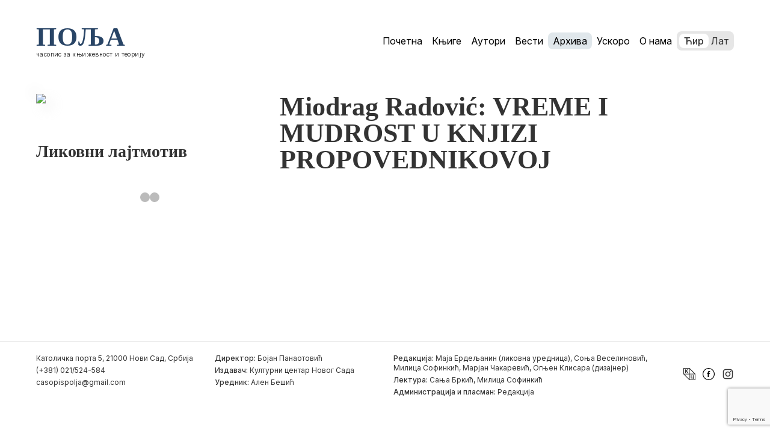

--- FILE ---
content_type: text/html; charset=UTF-8
request_url: https://polja.rs/1979/240-2/attachment/polja-240-22-26/
body_size: 7662
content:

	<!doctype html>
<!--[if lt IE 9]>
<html class="no-js no-svg ie lt-ie9 lt-ie8 lt-ie7" lang="sr-RS"> <![endif]-->
<!--[if IE 9]>
<html class="no-js no-svg ie ie9 lt-ie9 lt-ie8" lang="sr-RS"> <![endif]-->
<!--[if gt IE 9]><!-->
<html class="no-js no-svg" lang="sr-RS"> <!--<![endif]-->
<head>
    <meta charset="UTF-8"/>
    <meta name="description" content="Časopis za književnost i teoriju">
    <meta http-equiv="Content-Type" content="text/html; charset=UTF-8"/>
    <meta http-equiv="X-UA-Compatible" content="IE=edge">
    <meta name="viewport" content="width=device-width, initial-scale=1">
    <link rel="author" href="https://polja.rs/wp-content/themes/polja-2025-theme/humans.txt"/>
    <link rel="pingback" href="https://polja.rs/xmlrpc.php"/>
    <link rel="profile" href="https://gmpg.org/xfn/11">
    <meta name='robots' content='index, follow, max-image-preview:large, max-snippet:-1, max-video-preview:-1' />

	<!-- This site is optimized with the Yoast SEO plugin v26.5 - https://yoast.com/wordpress/plugins/seo/ -->
	<title>Miodrag Radović: VREME I MUDROST U KNJIZI PROPOVEDNIKOVOJ - Polja</title>
	<link rel="canonical" href="https://polja.rs/1979/240-2/attachment/polja-240-22-26/" />
	<meta property="og:locale" content="sr_RS" />
	<meta property="og:type" content="article" />
	<meta property="og:title" content="Miodrag Radović: VREME I MUDROST U KNJIZI PROPOVEDNIKOVOJ - Polja" />
	<meta property="og:description" content="Miodrag Radović: VREME I MUDROST U KNJIZI PROPOVEDNIKOVOJ Miodrag Radović: VREME I MUDROST U KNJIZI PROPOVEDNIKOVOJ" />
	<meta property="og:url" content="https://polja.rs/1979/240-2/attachment/polja-240-22-26/" />
	<meta property="og:site_name" content="Polja" />
	<meta property="article:modified_time" content="2016-09-28T11:43:56+00:00" />
	<meta name="twitter:card" content="summary_large_image" />
	<script type="application/ld+json" class="yoast-schema-graph">{"@context":"https://schema.org","@graph":[{"@type":"WebPage","@id":"https://polja.rs/1979/240-2/attachment/polja-240-22-26/","url":"https://polja.rs/1979/240-2/attachment/polja-240-22-26/","name":"Miodrag Radović: VREME I MUDROST U KNJIZI PROPOVEDNIKOVOJ - Polja","isPartOf":{"@id":"https://polja.rs/#website"},"primaryImageOfPage":{"@id":"https://polja.rs/1979/240-2/attachment/polja-240-22-26/#primaryimage"},"image":{"@id":"https://polja.rs/1979/240-2/attachment/polja-240-22-26/#primaryimage"},"thumbnailUrl":"","datePublished":"2016-09-28T11:16:28+00:00","dateModified":"2016-09-28T11:43:56+00:00","breadcrumb":{"@id":"https://polja.rs/1979/240-2/attachment/polja-240-22-26/#breadcrumb"},"inLanguage":"sr-RS","potentialAction":[{"@type":"ReadAction","target":["https://polja.rs/1979/240-2/attachment/polja-240-22-26/"]}]},{"@type":"BreadcrumbList","@id":"https://polja.rs/1979/240-2/attachment/polja-240-22-26/#breadcrumb","itemListElement":[{"@type":"ListItem","position":1,"name":"Home","item":"https://polja.rs/"},{"@type":"ListItem","position":2,"name":"240","item":"https://polja.rs/1979/240-2/"},{"@type":"ListItem","position":3,"name":"Miodrag Radović: VREME I MUDROST U KNJIZI PROPOVEDNIKOVOJ"}]},{"@type":"WebSite","@id":"https://polja.rs/#website","url":"https://polja.rs/","name":"Polja","description":"Časopis za književnost i teoriju","publisher":{"@id":"https://polja.rs/#organization"},"potentialAction":[{"@type":"SearchAction","target":{"@type":"EntryPoint","urlTemplate":"https://polja.rs/?s={search_term_string}"},"query-input":{"@type":"PropertyValueSpecification","valueRequired":true,"valueName":"search_term_string"}}],"inLanguage":"sr-RS"},{"@type":"Organization","@id":"https://polja.rs/#organization","name":"Kulturni centar Novog Sada","url":"https://polja.rs/","logo":{"@type":"ImageObject","inLanguage":"sr-RS","@id":"https://polja.rs/#/schema/logo/image/","url":"https://polja.rs/wp-content/uploads/2017/02/logo-latinica.jpg","contentUrl":"https://polja.rs/wp-content/uploads/2017/02/logo-latinica.jpg","width":305,"height":80,"caption":"Kulturni centar Novog Sada"},"image":{"@id":"https://polja.rs/#/schema/logo/image/"}}]}</script>
	<!-- / Yoast SEO plugin. -->


<link rel='dns-prefetch' href='//fonts.googleapis.com' />
<link rel="alternate" type="application/rss+xml" title="Polja &raquo; довод" href="https://polja.rs/feed/" />
<link rel="alternate" type="application/rss+xml" title="Polja &raquo; довод коментара" href="https://polja.rs/comments/feed/" />
<link rel="alternate" type="application/rss+xml" title="Polja &raquo; довод коментара на Miodrag Radović: VREME I MUDROST U KNJIZI PROPOVEDNIKOVOJ" href="https://polja.rs/1979/240-2/attachment/polja-240-22-26/feed/" />
<link rel="alternate" title="oEmbed (JSON)" type="application/json+oembed" href="https://polja.rs/wp-json/oembed/1.0/embed?url=https%3A%2F%2Fpolja.rs%2F1979%2F240-2%2Fattachment%2Fpolja-240-22-26%2F" />
<link rel="alternate" title="oEmbed (XML)" type="text/xml+oembed" href="https://polja.rs/wp-json/oembed/1.0/embed?url=https%3A%2F%2Fpolja.rs%2F1979%2F240-2%2Fattachment%2Fpolja-240-22-26%2F&#038;format=xml" />
<style id='wp-img-auto-sizes-contain-inline-css' type='text/css'>
img:is([sizes=auto i],[sizes^="auto," i]){contain-intrinsic-size:3000px 1500px}
/*# sourceURL=wp-img-auto-sizes-contain-inline-css */
</style>
<link rel='stylesheet' id='material_icons-css' href='//fonts.googleapis.com/icon?family=Material+Icons' type='text/css' media='all' />
<link rel='stylesheet' id='opensans-css' href='//fonts.googleapis.com/css?family=Open+Sans:300,400,600,700' type='text/css' media='all' />
<link rel='stylesheet' id='theme-css' href='https://polja.rs/wp-content/themes/polja-2025-theme/dist/app.css' type='text/css' media='all' />
<style id='wp-emoji-styles-inline-css' type='text/css'>

	img.wp-smiley, img.emoji {
		display: inline !important;
		border: none !important;
		box-shadow: none !important;
		height: 1em !important;
		width: 1em !important;
		margin: 0 0.07em !important;
		vertical-align: -0.1em !important;
		background: none !important;
		padding: 0 !important;
	}
/*# sourceURL=wp-emoji-styles-inline-css */
</style>
<style id='classic-theme-styles-inline-css' type='text/css'>
/*! This file is auto-generated */
.wp-block-button__link{color:#fff;background-color:#32373c;border-radius:9999px;box-shadow:none;text-decoration:none;padding:calc(.667em + 2px) calc(1.333em + 2px);font-size:1.125em}.wp-block-file__button{background:#32373c;color:#fff;text-decoration:none}
/*# sourceURL=/wp-includes/css/classic-themes.min.css */
</style>
<script type="text/javascript" src="https://polja.rs/wp-content/themes/polja-2025-theme/dist/app.js?ver=3.4.1" id="app-js"></script>
<script type="text/javascript" src="https://polja.rs/wp-content/themes/polja-2025-theme/srbtranslit.js?ver=1.0.0" id="srbtranslit-js"></script>
<link rel="https://api.w.org/" href="https://polja.rs/wp-json/" /><link rel="alternate" title="JSON" type="application/json" href="https://polja.rs/wp-json/wp/v2/media/10640" /><link rel="EditURI" type="application/rsd+xml" title="RSD" href="https://polja.rs/xmlrpc.php?rsd" />
<meta name="generator" content="WordPress 6.9" />
<link rel='shortlink' href='https://polja.rs/?p=10640' />
<link rel="icon" href="https://polja.rs/wp-content/uploads/2025/02/favicon.svg" sizes="32x32" />
<link rel="icon" href="https://polja.rs/wp-content/uploads/2025/02/favicon.svg" sizes="192x192" />
<link rel="apple-touch-icon" href="https://polja.rs/wp-content/uploads/2025/02/favicon.svg" />
<meta name="msapplication-TileImage" content="https://polja.rs/wp-content/uploads/2025/02/favicon.svg" />

			<link rel="preconnect" href="https://fonts.googleapis.com">
	<link rel="preconnect" href="https://fonts.gstatic.com" crossorigin>
	<link href="https://fonts.googleapis.com/css2?family=Forum&family=Inter:ital,opsz,wght@0,14..32,100..900;1,14..32,100..900&family=Prata&family=Yeseva+One&display=swap" rel="stylesheet">
	<link rel="preconnect" href="https://fonts.gstatic.com" crossorigin>
	<link href="https://fonts.googleapis.com/css2?family=Forum&family=Inter:ital,opsz,wght@0,14..32,100..900;1,14..32,100..900&family=Playfair+Display:ital,wght@0,400..900;1,400..900&family=Prata&family=Yeseva+One&display=swap" rel="stylesheet">
<style id='global-styles-inline-css' type='text/css'>
:root{--wp--preset--aspect-ratio--square: 1;--wp--preset--aspect-ratio--4-3: 4/3;--wp--preset--aspect-ratio--3-4: 3/4;--wp--preset--aspect-ratio--3-2: 3/2;--wp--preset--aspect-ratio--2-3: 2/3;--wp--preset--aspect-ratio--16-9: 16/9;--wp--preset--aspect-ratio--9-16: 9/16;--wp--preset--color--black: #000000;--wp--preset--color--cyan-bluish-gray: #abb8c3;--wp--preset--color--white: #ffffff;--wp--preset--color--pale-pink: #f78da7;--wp--preset--color--vivid-red: #cf2e2e;--wp--preset--color--luminous-vivid-orange: #ff6900;--wp--preset--color--luminous-vivid-amber: #fcb900;--wp--preset--color--light-green-cyan: #7bdcb5;--wp--preset--color--vivid-green-cyan: #00d084;--wp--preset--color--pale-cyan-blue: #8ed1fc;--wp--preset--color--vivid-cyan-blue: #0693e3;--wp--preset--color--vivid-purple: #9b51e0;--wp--preset--gradient--vivid-cyan-blue-to-vivid-purple: linear-gradient(135deg,rgb(6,147,227) 0%,rgb(155,81,224) 100%);--wp--preset--gradient--light-green-cyan-to-vivid-green-cyan: linear-gradient(135deg,rgb(122,220,180) 0%,rgb(0,208,130) 100%);--wp--preset--gradient--luminous-vivid-amber-to-luminous-vivid-orange: linear-gradient(135deg,rgb(252,185,0) 0%,rgb(255,105,0) 100%);--wp--preset--gradient--luminous-vivid-orange-to-vivid-red: linear-gradient(135deg,rgb(255,105,0) 0%,rgb(207,46,46) 100%);--wp--preset--gradient--very-light-gray-to-cyan-bluish-gray: linear-gradient(135deg,rgb(238,238,238) 0%,rgb(169,184,195) 100%);--wp--preset--gradient--cool-to-warm-spectrum: linear-gradient(135deg,rgb(74,234,220) 0%,rgb(151,120,209) 20%,rgb(207,42,186) 40%,rgb(238,44,130) 60%,rgb(251,105,98) 80%,rgb(254,248,76) 100%);--wp--preset--gradient--blush-light-purple: linear-gradient(135deg,rgb(255,206,236) 0%,rgb(152,150,240) 100%);--wp--preset--gradient--blush-bordeaux: linear-gradient(135deg,rgb(254,205,165) 0%,rgb(254,45,45) 50%,rgb(107,0,62) 100%);--wp--preset--gradient--luminous-dusk: linear-gradient(135deg,rgb(255,203,112) 0%,rgb(199,81,192) 50%,rgb(65,88,208) 100%);--wp--preset--gradient--pale-ocean: linear-gradient(135deg,rgb(255,245,203) 0%,rgb(182,227,212) 50%,rgb(51,167,181) 100%);--wp--preset--gradient--electric-grass: linear-gradient(135deg,rgb(202,248,128) 0%,rgb(113,206,126) 100%);--wp--preset--gradient--midnight: linear-gradient(135deg,rgb(2,3,129) 0%,rgb(40,116,252) 100%);--wp--preset--font-size--small: 13px;--wp--preset--font-size--medium: 20px;--wp--preset--font-size--large: 36px;--wp--preset--font-size--x-large: 42px;--wp--preset--spacing--20: 0.44rem;--wp--preset--spacing--30: 0.67rem;--wp--preset--spacing--40: 1rem;--wp--preset--spacing--50: 1.5rem;--wp--preset--spacing--60: 2.25rem;--wp--preset--spacing--70: 3.38rem;--wp--preset--spacing--80: 5.06rem;--wp--preset--shadow--natural: 6px 6px 9px rgba(0, 0, 0, 0.2);--wp--preset--shadow--deep: 12px 12px 50px rgba(0, 0, 0, 0.4);--wp--preset--shadow--sharp: 6px 6px 0px rgba(0, 0, 0, 0.2);--wp--preset--shadow--outlined: 6px 6px 0px -3px rgb(255, 255, 255), 6px 6px rgb(0, 0, 0);--wp--preset--shadow--crisp: 6px 6px 0px rgb(0, 0, 0);}:where(.is-layout-flex){gap: 0.5em;}:where(.is-layout-grid){gap: 0.5em;}body .is-layout-flex{display: flex;}.is-layout-flex{flex-wrap: wrap;align-items: center;}.is-layout-flex > :is(*, div){margin: 0;}body .is-layout-grid{display: grid;}.is-layout-grid > :is(*, div){margin: 0;}:where(.wp-block-columns.is-layout-flex){gap: 2em;}:where(.wp-block-columns.is-layout-grid){gap: 2em;}:where(.wp-block-post-template.is-layout-flex){gap: 1.25em;}:where(.wp-block-post-template.is-layout-grid){gap: 1.25em;}.has-black-color{color: var(--wp--preset--color--black) !important;}.has-cyan-bluish-gray-color{color: var(--wp--preset--color--cyan-bluish-gray) !important;}.has-white-color{color: var(--wp--preset--color--white) !important;}.has-pale-pink-color{color: var(--wp--preset--color--pale-pink) !important;}.has-vivid-red-color{color: var(--wp--preset--color--vivid-red) !important;}.has-luminous-vivid-orange-color{color: var(--wp--preset--color--luminous-vivid-orange) !important;}.has-luminous-vivid-amber-color{color: var(--wp--preset--color--luminous-vivid-amber) !important;}.has-light-green-cyan-color{color: var(--wp--preset--color--light-green-cyan) !important;}.has-vivid-green-cyan-color{color: var(--wp--preset--color--vivid-green-cyan) !important;}.has-pale-cyan-blue-color{color: var(--wp--preset--color--pale-cyan-blue) !important;}.has-vivid-cyan-blue-color{color: var(--wp--preset--color--vivid-cyan-blue) !important;}.has-vivid-purple-color{color: var(--wp--preset--color--vivid-purple) !important;}.has-black-background-color{background-color: var(--wp--preset--color--black) !important;}.has-cyan-bluish-gray-background-color{background-color: var(--wp--preset--color--cyan-bluish-gray) !important;}.has-white-background-color{background-color: var(--wp--preset--color--white) !important;}.has-pale-pink-background-color{background-color: var(--wp--preset--color--pale-pink) !important;}.has-vivid-red-background-color{background-color: var(--wp--preset--color--vivid-red) !important;}.has-luminous-vivid-orange-background-color{background-color: var(--wp--preset--color--luminous-vivid-orange) !important;}.has-luminous-vivid-amber-background-color{background-color: var(--wp--preset--color--luminous-vivid-amber) !important;}.has-light-green-cyan-background-color{background-color: var(--wp--preset--color--light-green-cyan) !important;}.has-vivid-green-cyan-background-color{background-color: var(--wp--preset--color--vivid-green-cyan) !important;}.has-pale-cyan-blue-background-color{background-color: var(--wp--preset--color--pale-cyan-blue) !important;}.has-vivid-cyan-blue-background-color{background-color: var(--wp--preset--color--vivid-cyan-blue) !important;}.has-vivid-purple-background-color{background-color: var(--wp--preset--color--vivid-purple) !important;}.has-black-border-color{border-color: var(--wp--preset--color--black) !important;}.has-cyan-bluish-gray-border-color{border-color: var(--wp--preset--color--cyan-bluish-gray) !important;}.has-white-border-color{border-color: var(--wp--preset--color--white) !important;}.has-pale-pink-border-color{border-color: var(--wp--preset--color--pale-pink) !important;}.has-vivid-red-border-color{border-color: var(--wp--preset--color--vivid-red) !important;}.has-luminous-vivid-orange-border-color{border-color: var(--wp--preset--color--luminous-vivid-orange) !important;}.has-luminous-vivid-amber-border-color{border-color: var(--wp--preset--color--luminous-vivid-amber) !important;}.has-light-green-cyan-border-color{border-color: var(--wp--preset--color--light-green-cyan) !important;}.has-vivid-green-cyan-border-color{border-color: var(--wp--preset--color--vivid-green-cyan) !important;}.has-pale-cyan-blue-border-color{border-color: var(--wp--preset--color--pale-cyan-blue) !important;}.has-vivid-cyan-blue-border-color{border-color: var(--wp--preset--color--vivid-cyan-blue) !important;}.has-vivid-purple-border-color{border-color: var(--wp--preset--color--vivid-purple) !important;}.has-vivid-cyan-blue-to-vivid-purple-gradient-background{background: var(--wp--preset--gradient--vivid-cyan-blue-to-vivid-purple) !important;}.has-light-green-cyan-to-vivid-green-cyan-gradient-background{background: var(--wp--preset--gradient--light-green-cyan-to-vivid-green-cyan) !important;}.has-luminous-vivid-amber-to-luminous-vivid-orange-gradient-background{background: var(--wp--preset--gradient--luminous-vivid-amber-to-luminous-vivid-orange) !important;}.has-luminous-vivid-orange-to-vivid-red-gradient-background{background: var(--wp--preset--gradient--luminous-vivid-orange-to-vivid-red) !important;}.has-very-light-gray-to-cyan-bluish-gray-gradient-background{background: var(--wp--preset--gradient--very-light-gray-to-cyan-bluish-gray) !important;}.has-cool-to-warm-spectrum-gradient-background{background: var(--wp--preset--gradient--cool-to-warm-spectrum) !important;}.has-blush-light-purple-gradient-background{background: var(--wp--preset--gradient--blush-light-purple) !important;}.has-blush-bordeaux-gradient-background{background: var(--wp--preset--gradient--blush-bordeaux) !important;}.has-luminous-dusk-gradient-background{background: var(--wp--preset--gradient--luminous-dusk) !important;}.has-pale-ocean-gradient-background{background: var(--wp--preset--gradient--pale-ocean) !important;}.has-electric-grass-gradient-background{background: var(--wp--preset--gradient--electric-grass) !important;}.has-midnight-gradient-background{background: var(--wp--preset--gradient--midnight) !important;}.has-small-font-size{font-size: var(--wp--preset--font-size--small) !important;}.has-medium-font-size{font-size: var(--wp--preset--font-size--medium) !important;}.has-large-font-size{font-size: var(--wp--preset--font-size--large) !important;}.has-x-large-font-size{font-size: var(--wp--preset--font-size--x-large) !important;}
/*# sourceURL=global-styles-inline-css */
</style>
</head>
	<body class="attachment wp-singular attachment-template-default single single-attachment postid-10640 attachmentid-10640 attachment-pdf wp-theme-polja-2025-theme" data-template="base.twig">
		<header>
										<a class="nav-logo" href="https://polja.rs">
								<h1 class="nav-logo_main">Поља</h1>
								<p class="nav-logo_subtitle body-xs">часопис за књижевност и теорију</p>
							</a>
			<div class="navigation">
			<ul class="navigation_list">
							<li class="nav-item  menu-item menu-item-type-post_type menu-item-object-page menu-item-home menu-item-22018">
					<a class="nav-link " href="https://polja.rs/" target="">
						Почетна
					</a>
				</li>
							<li class="nav-item  menu-item menu-item-type-post_type menu-item-object-page menu-item-17893">
					<a class="nav-link " href="https://polja.rs/knjige/" target="">
						Књиге
					</a>
				</li>
							<li class="nav-item  menu-item menu-item-type-post_type menu-item-object-page menu-item-17894">
					<a class="nav-link " href="https://polja.rs/autori/" target="">
						Аутори
					</a>
				</li>
							<li class="nav-item  menu-item menu-item-type-post_type menu-item-object-page menu-item-22020">
					<a class="nav-link " href="https://polja.rs/vesti/" target="">
						Вести
					</a>
				</li>
							<li class="nav-item  menu-item menu-item-type-post_type menu-item-object-page current-menu-item menu-item-22019 current-menu-item">
					<a class="nav-link " href="https://polja.rs/arhiva/" target="">
						Архива
					</a>
				</li>
							<li class="nav-item  menu-item menu-item-type-post_type menu-item-object-page menu-item-22022">
					<a class="nav-link " href="https://polja.rs/uskoro/" target="">
						Ускоро
					</a>
				</li>
							<li class="nav-item  menu-item menu-item-type-post_type menu-item-object-page menu-item-17895">
					<a class="nav-link " href="https://polja.rs/o-nama/" target="">
						О нама
					</a>
				</li>
					</ul>

		<div
			class="language-toggle">
				<a href="?pismo=cirilica" class="option" id="cir-toggle">Ћир</a>
				<a href="?pismo=latinica" class="option" id="lat-toggle">Лат</a>
			<div class="toggle-slider"></div>
		</div>
	
	<div class="ham-menu">
		<span></span>
		<span></span>
		<span></span>
	</div>
	<div class="off-screen-menu">
		<ul class="navigation_list_mobile">
							<li class="nav-item  menu-item menu-item-type-post_type menu-item-object-page menu-item-home menu-item-22018">
					<a class="nav-link " href="https://polja.rs/" target="">
						Почетна
					</a>
				</li>
							<li class="nav-item  menu-item menu-item-type-post_type menu-item-object-page menu-item-17893">
					<a class="nav-link " href="https://polja.rs/knjige/" target="">
						Књиге
					</a>
				</li>
							<li class="nav-item  menu-item menu-item-type-post_type menu-item-object-page menu-item-17894">
					<a class="nav-link " href="https://polja.rs/autori/" target="">
						Аутори
					</a>
				</li>
							<li class="nav-item  menu-item menu-item-type-post_type menu-item-object-page menu-item-22020">
					<a class="nav-link " href="https://polja.rs/vesti/" target="">
						Вести
					</a>
				</li>
							<li class="nav-item  menu-item menu-item-type-post_type menu-item-object-page current-menu-item menu-item-22019 current-menu-item">
					<a class="nav-link " href="https://polja.rs/arhiva/" target="">
						Архива
					</a>
				</li>
							<li class="nav-item  menu-item menu-item-type-post_type menu-item-object-page menu-item-22022">
					<a class="nav-link " href="https://polja.rs/uskoro/" target="">
						Ускоро
					</a>
				</li>
							<li class="nav-item  menu-item menu-item-type-post_type menu-item-object-page menu-item-17895">
					<a class="nav-link " href="https://polja.rs/o-nama/" target="">
						О нама
					</a>
				</li>
					</ul>
	</div>
</div>
							

					</header>
		<main>
			<section id="single">
    <article class="post-type-attachment single-issue" id="post-10640">
        <div class="single-issue_left-column">
            <img class="cover" src="https://polja.rs/wp-content/uploads/2016/09/Polja-240-22-26.pdf"></img>
            <div class="single-issue_left-column_details">
                <h3>Ликовни лајтмотив</h3>
                <p></p>
                <div class="slideshow-container">

      
    <a class="prev" onclick="plusSlides(-1)">&#10094;</a>
    <a class="next" onclick="plusSlides(1)">&#10095;</a>
</div>
<br>
  
<div class="dots">
            <span class="dot" onclick="currentSlide(1)"></span>
            <span class="dot" onclick="currentSlide(0)"></span>
    </div>            </div>
        </div>
        <div class="single-issue_right-column">
            <h1>Miodrag Radović: VREME I MUDROST U KNJIZI PROPOVEDNIKOVOJ</h1>
                                </div>
    </article>
</section>
		</main>
					<footer>
	<div class="footer-grid">
		<div class="column1">
			<p>Католичка порта 5, 21000 Нови Сад, Србија</p>
			<p>(+381) 021/524-584</p>
			<p>
				<a href="/cdn-cgi/l/email-protection#8be8eaf8e4fbe2f8fbe4e7e1eacbece6eae2e7a5e8e4e6" class="link"><span class="__cf_email__" data-cfemail="9bf8fae8f4ebf2e8ebf4f7f1fadbfcf6faf2f7b5f8f4f6">[email&#160;protected]</span></a>
			</p>
		</div>

		<div class="column2">
				<p><span class="body-xs-medium">Директор:</span>
					Бојан Панаотовић</p>
				<p><span class="body-xs-medium">Издавач:</span>
					Културни центар Новог Сада</p>
				<p><span class="body-xs-medium">Уредник:</span>
					Ален Бешић</p>
		</div>
				
		<div class="column3">
				<p><span class="body-xs-medium">Редакција:</span>
					Маја Ердељанин (ликовна уредница), Соња Веселиновић, Милица Софинкић, Марјан Чакаревић, Огњен Клисара (дизајнер) </p>
				<p><span class="body-xs-medium">Лектура:</span>
					Сања Бркић, Милица Софинкић</p>
				<p><span class="body-xs-medium">Администрација и пласман:</span>
					Редакција</p>
		</div>

		<div class="column4">
							<a href="https://kcns.org.rs">
					<img src="https://polja.rs/wp-content/uploads/2025/02/kcns.svg" width="20" height="20"
							class="footer-logo"
							alt=""/>
				</a>
							<a href="https://www.facebook.com/casopispolja">
					<img src="https://polja.rs/wp-content/uploads/2025/02/facebook-svgrepo-com.svg" width="20" height="20"
							class="footer-logo"
							alt=""/>
				</a>
							<a href="https://www.instagram.com/polja.izdavastvo/">
					<img src="https://polja.rs/wp-content/uploads/2025/02/insta.svg" width="20" height="20"
							class="footer-logo"
							alt=""/>
				</a>
					</div>
    </div>
</footer>
			<script data-cfasync="false" src="/cdn-cgi/scripts/5c5dd728/cloudflare-static/email-decode.min.js"></script><script type="speculationrules">
{"prefetch":[{"source":"document","where":{"and":[{"href_matches":"/*"},{"not":{"href_matches":["/wp-*.php","/wp-admin/*","/wp-content/uploads/*","/wp-content/*","/wp-content/plugins/*","/wp-content/themes/polja-2025-theme/*","/*\\?(.+)"]}},{"not":{"selector_matches":"a[rel~=\"nofollow\"]"}},{"not":{"selector_matches":".no-prefetch, .no-prefetch a"}}]},"eagerness":"conservative"}]}
</script>
<script type="text/javascript" src="https://polja.rs/wp-content/themes/polja-2025-theme/assets/js/toggle-buttons.js?ver=1.0" id="toggle-buttons-js-js"></script>
<script type="text/javascript" src="https://polja.rs/wp-content/themes/polja-2025-theme/assets/js/about-us-sidebar.js?ver=1.0" id="about-us-sidebar-js-js"></script>
<script type="text/javascript" src="https://polja.rs/wp-content/themes/polja-2025-theme/assets/js/hamburger-menu.js?ver=1.0" id="hamburger-menu-js-js"></script>
<script type="text/javascript" src="https://polja.rs/wp-content/themes/polja-2025-theme/assets/js/image-slider.js?ver=1.0" id="image-slider-js-js"></script>
<script type="text/javascript" src="https://www.google.com/recaptcha/api.js?render=6Le6J6sUAAAAAPDsHVAumUiKSZo3eN6gMZwdEMJ8&amp;ver=3.0" id="google-recaptcha-js"></script>
<script type="text/javascript" src="https://polja.rs/wp-includes/js/dist/vendor/wp-polyfill.min.js?ver=3.15.0" id="wp-polyfill-js"></script>
<script type="text/javascript" id="wpcf7-recaptcha-js-before">
/* <![CDATA[ */
var wpcf7_recaptcha = {
    "sitekey": "6Le6J6sUAAAAAPDsHVAumUiKSZo3eN6gMZwdEMJ8",
    "actions": {
        "homepage": "homepage",
        "contactform": "contactform"
    }
};
//# sourceURL=wpcf7-recaptcha-js-before
/* ]]> */
</script>
<script type="text/javascript" src="https://polja.rs/wp-content/plugins/contact-form-7/modules/recaptcha/index.js?ver=6.1.4" id="wpcf7-recaptcha-js"></script>
<script id="wp-emoji-settings" type="application/json">
{"baseUrl":"https://s.w.org/images/core/emoji/17.0.2/72x72/","ext":".png","svgUrl":"https://s.w.org/images/core/emoji/17.0.2/svg/","svgExt":".svg","source":{"concatemoji":"https://polja.rs/wp-includes/js/wp-emoji-release.min.js?ver=6.9"}}
</script>
<script type="module">
/* <![CDATA[ */
/*! This file is auto-generated */
const a=JSON.parse(document.getElementById("wp-emoji-settings").textContent),o=(window._wpemojiSettings=a,"wpEmojiSettingsSupports"),s=["flag","emoji"];function i(e){try{var t={supportTests:e,timestamp:(new Date).valueOf()};sessionStorage.setItem(o,JSON.stringify(t))}catch(e){}}function c(e,t,n){e.clearRect(0,0,e.canvas.width,e.canvas.height),e.fillText(t,0,0);t=new Uint32Array(e.getImageData(0,0,e.canvas.width,e.canvas.height).data);e.clearRect(0,0,e.canvas.width,e.canvas.height),e.fillText(n,0,0);const a=new Uint32Array(e.getImageData(0,0,e.canvas.width,e.canvas.height).data);return t.every((e,t)=>e===a[t])}function p(e,t){e.clearRect(0,0,e.canvas.width,e.canvas.height),e.fillText(t,0,0);var n=e.getImageData(16,16,1,1);for(let e=0;e<n.data.length;e++)if(0!==n.data[e])return!1;return!0}function u(e,t,n,a){switch(t){case"flag":return n(e,"\ud83c\udff3\ufe0f\u200d\u26a7\ufe0f","\ud83c\udff3\ufe0f\u200b\u26a7\ufe0f")?!1:!n(e,"\ud83c\udde8\ud83c\uddf6","\ud83c\udde8\u200b\ud83c\uddf6")&&!n(e,"\ud83c\udff4\udb40\udc67\udb40\udc62\udb40\udc65\udb40\udc6e\udb40\udc67\udb40\udc7f","\ud83c\udff4\u200b\udb40\udc67\u200b\udb40\udc62\u200b\udb40\udc65\u200b\udb40\udc6e\u200b\udb40\udc67\u200b\udb40\udc7f");case"emoji":return!a(e,"\ud83e\u1fac8")}return!1}function f(e,t,n,a){let r;const o=(r="undefined"!=typeof WorkerGlobalScope&&self instanceof WorkerGlobalScope?new OffscreenCanvas(300,150):document.createElement("canvas")).getContext("2d",{willReadFrequently:!0}),s=(o.textBaseline="top",o.font="600 32px Arial",{});return e.forEach(e=>{s[e]=t(o,e,n,a)}),s}function r(e){var t=document.createElement("script");t.src=e,t.defer=!0,document.head.appendChild(t)}a.supports={everything:!0,everythingExceptFlag:!0},new Promise(t=>{let n=function(){try{var e=JSON.parse(sessionStorage.getItem(o));if("object"==typeof e&&"number"==typeof e.timestamp&&(new Date).valueOf()<e.timestamp+604800&&"object"==typeof e.supportTests)return e.supportTests}catch(e){}return null}();if(!n){if("undefined"!=typeof Worker&&"undefined"!=typeof OffscreenCanvas&&"undefined"!=typeof URL&&URL.createObjectURL&&"undefined"!=typeof Blob)try{var e="postMessage("+f.toString()+"("+[JSON.stringify(s),u.toString(),c.toString(),p.toString()].join(",")+"));",a=new Blob([e],{type:"text/javascript"});const r=new Worker(URL.createObjectURL(a),{name:"wpTestEmojiSupports"});return void(r.onmessage=e=>{i(n=e.data),r.terminate(),t(n)})}catch(e){}i(n=f(s,u,c,p))}t(n)}).then(e=>{for(const n in e)a.supports[n]=e[n],a.supports.everything=a.supports.everything&&a.supports[n],"flag"!==n&&(a.supports.everythingExceptFlag=a.supports.everythingExceptFlag&&a.supports[n]);var t;a.supports.everythingExceptFlag=a.supports.everythingExceptFlag&&!a.supports.flag,a.supports.everything||((t=a.source||{}).concatemoji?r(t.concatemoji):t.wpemoji&&t.twemoji&&(r(t.twemoji),r(t.wpemoji)))});
//# sourceURL=https://polja.rs/wp-includes/js/wp-emoji-loader.min.js
/* ]]> */
</script>

			<script defer src="https://static.cloudflareinsights.com/beacon.min.js/vcd15cbe7772f49c399c6a5babf22c1241717689176015" integrity="sha512-ZpsOmlRQV6y907TI0dKBHq9Md29nnaEIPlkf84rnaERnq6zvWvPUqr2ft8M1aS28oN72PdrCzSjY4U6VaAw1EQ==" data-cf-beacon='{"version":"2024.11.0","token":"af9cfd6287f64ac3a97ca4498d8b248e","r":1,"server_timing":{"name":{"cfCacheStatus":true,"cfEdge":true,"cfExtPri":true,"cfL4":true,"cfOrigin":true,"cfSpeedBrain":true},"location_startswith":null}}' crossorigin="anonymous"></script>
</body>
</html>
<!-- Cache Enabler by KeyCDN @ Sun, 11 Jan 2026 05:22:56 GMT (https-index.html) -->

--- FILE ---
content_type: text/html; charset=utf-8
request_url: https://www.google.com/recaptcha/api2/anchor?ar=1&k=6Le6J6sUAAAAAPDsHVAumUiKSZo3eN6gMZwdEMJ8&co=aHR0cHM6Ly9wb2xqYS5yczo0NDM.&hl=en&v=PoyoqOPhxBO7pBk68S4YbpHZ&size=invisible&anchor-ms=20000&execute-ms=30000&cb=i81ab4bpq2p
body_size: 48576
content:
<!DOCTYPE HTML><html dir="ltr" lang="en"><head><meta http-equiv="Content-Type" content="text/html; charset=UTF-8">
<meta http-equiv="X-UA-Compatible" content="IE=edge">
<title>reCAPTCHA</title>
<style type="text/css">
/* cyrillic-ext */
@font-face {
  font-family: 'Roboto';
  font-style: normal;
  font-weight: 400;
  font-stretch: 100%;
  src: url(//fonts.gstatic.com/s/roboto/v48/KFO7CnqEu92Fr1ME7kSn66aGLdTylUAMa3GUBHMdazTgWw.woff2) format('woff2');
  unicode-range: U+0460-052F, U+1C80-1C8A, U+20B4, U+2DE0-2DFF, U+A640-A69F, U+FE2E-FE2F;
}
/* cyrillic */
@font-face {
  font-family: 'Roboto';
  font-style: normal;
  font-weight: 400;
  font-stretch: 100%;
  src: url(//fonts.gstatic.com/s/roboto/v48/KFO7CnqEu92Fr1ME7kSn66aGLdTylUAMa3iUBHMdazTgWw.woff2) format('woff2');
  unicode-range: U+0301, U+0400-045F, U+0490-0491, U+04B0-04B1, U+2116;
}
/* greek-ext */
@font-face {
  font-family: 'Roboto';
  font-style: normal;
  font-weight: 400;
  font-stretch: 100%;
  src: url(//fonts.gstatic.com/s/roboto/v48/KFO7CnqEu92Fr1ME7kSn66aGLdTylUAMa3CUBHMdazTgWw.woff2) format('woff2');
  unicode-range: U+1F00-1FFF;
}
/* greek */
@font-face {
  font-family: 'Roboto';
  font-style: normal;
  font-weight: 400;
  font-stretch: 100%;
  src: url(//fonts.gstatic.com/s/roboto/v48/KFO7CnqEu92Fr1ME7kSn66aGLdTylUAMa3-UBHMdazTgWw.woff2) format('woff2');
  unicode-range: U+0370-0377, U+037A-037F, U+0384-038A, U+038C, U+038E-03A1, U+03A3-03FF;
}
/* math */
@font-face {
  font-family: 'Roboto';
  font-style: normal;
  font-weight: 400;
  font-stretch: 100%;
  src: url(//fonts.gstatic.com/s/roboto/v48/KFO7CnqEu92Fr1ME7kSn66aGLdTylUAMawCUBHMdazTgWw.woff2) format('woff2');
  unicode-range: U+0302-0303, U+0305, U+0307-0308, U+0310, U+0312, U+0315, U+031A, U+0326-0327, U+032C, U+032F-0330, U+0332-0333, U+0338, U+033A, U+0346, U+034D, U+0391-03A1, U+03A3-03A9, U+03B1-03C9, U+03D1, U+03D5-03D6, U+03F0-03F1, U+03F4-03F5, U+2016-2017, U+2034-2038, U+203C, U+2040, U+2043, U+2047, U+2050, U+2057, U+205F, U+2070-2071, U+2074-208E, U+2090-209C, U+20D0-20DC, U+20E1, U+20E5-20EF, U+2100-2112, U+2114-2115, U+2117-2121, U+2123-214F, U+2190, U+2192, U+2194-21AE, U+21B0-21E5, U+21F1-21F2, U+21F4-2211, U+2213-2214, U+2216-22FF, U+2308-230B, U+2310, U+2319, U+231C-2321, U+2336-237A, U+237C, U+2395, U+239B-23B7, U+23D0, U+23DC-23E1, U+2474-2475, U+25AF, U+25B3, U+25B7, U+25BD, U+25C1, U+25CA, U+25CC, U+25FB, U+266D-266F, U+27C0-27FF, U+2900-2AFF, U+2B0E-2B11, U+2B30-2B4C, U+2BFE, U+3030, U+FF5B, U+FF5D, U+1D400-1D7FF, U+1EE00-1EEFF;
}
/* symbols */
@font-face {
  font-family: 'Roboto';
  font-style: normal;
  font-weight: 400;
  font-stretch: 100%;
  src: url(//fonts.gstatic.com/s/roboto/v48/KFO7CnqEu92Fr1ME7kSn66aGLdTylUAMaxKUBHMdazTgWw.woff2) format('woff2');
  unicode-range: U+0001-000C, U+000E-001F, U+007F-009F, U+20DD-20E0, U+20E2-20E4, U+2150-218F, U+2190, U+2192, U+2194-2199, U+21AF, U+21E6-21F0, U+21F3, U+2218-2219, U+2299, U+22C4-22C6, U+2300-243F, U+2440-244A, U+2460-24FF, U+25A0-27BF, U+2800-28FF, U+2921-2922, U+2981, U+29BF, U+29EB, U+2B00-2BFF, U+4DC0-4DFF, U+FFF9-FFFB, U+10140-1018E, U+10190-1019C, U+101A0, U+101D0-101FD, U+102E0-102FB, U+10E60-10E7E, U+1D2C0-1D2D3, U+1D2E0-1D37F, U+1F000-1F0FF, U+1F100-1F1AD, U+1F1E6-1F1FF, U+1F30D-1F30F, U+1F315, U+1F31C, U+1F31E, U+1F320-1F32C, U+1F336, U+1F378, U+1F37D, U+1F382, U+1F393-1F39F, U+1F3A7-1F3A8, U+1F3AC-1F3AF, U+1F3C2, U+1F3C4-1F3C6, U+1F3CA-1F3CE, U+1F3D4-1F3E0, U+1F3ED, U+1F3F1-1F3F3, U+1F3F5-1F3F7, U+1F408, U+1F415, U+1F41F, U+1F426, U+1F43F, U+1F441-1F442, U+1F444, U+1F446-1F449, U+1F44C-1F44E, U+1F453, U+1F46A, U+1F47D, U+1F4A3, U+1F4B0, U+1F4B3, U+1F4B9, U+1F4BB, U+1F4BF, U+1F4C8-1F4CB, U+1F4D6, U+1F4DA, U+1F4DF, U+1F4E3-1F4E6, U+1F4EA-1F4ED, U+1F4F7, U+1F4F9-1F4FB, U+1F4FD-1F4FE, U+1F503, U+1F507-1F50B, U+1F50D, U+1F512-1F513, U+1F53E-1F54A, U+1F54F-1F5FA, U+1F610, U+1F650-1F67F, U+1F687, U+1F68D, U+1F691, U+1F694, U+1F698, U+1F6AD, U+1F6B2, U+1F6B9-1F6BA, U+1F6BC, U+1F6C6-1F6CF, U+1F6D3-1F6D7, U+1F6E0-1F6EA, U+1F6F0-1F6F3, U+1F6F7-1F6FC, U+1F700-1F7FF, U+1F800-1F80B, U+1F810-1F847, U+1F850-1F859, U+1F860-1F887, U+1F890-1F8AD, U+1F8B0-1F8BB, U+1F8C0-1F8C1, U+1F900-1F90B, U+1F93B, U+1F946, U+1F984, U+1F996, U+1F9E9, U+1FA00-1FA6F, U+1FA70-1FA7C, U+1FA80-1FA89, U+1FA8F-1FAC6, U+1FACE-1FADC, U+1FADF-1FAE9, U+1FAF0-1FAF8, U+1FB00-1FBFF;
}
/* vietnamese */
@font-face {
  font-family: 'Roboto';
  font-style: normal;
  font-weight: 400;
  font-stretch: 100%;
  src: url(//fonts.gstatic.com/s/roboto/v48/KFO7CnqEu92Fr1ME7kSn66aGLdTylUAMa3OUBHMdazTgWw.woff2) format('woff2');
  unicode-range: U+0102-0103, U+0110-0111, U+0128-0129, U+0168-0169, U+01A0-01A1, U+01AF-01B0, U+0300-0301, U+0303-0304, U+0308-0309, U+0323, U+0329, U+1EA0-1EF9, U+20AB;
}
/* latin-ext */
@font-face {
  font-family: 'Roboto';
  font-style: normal;
  font-weight: 400;
  font-stretch: 100%;
  src: url(//fonts.gstatic.com/s/roboto/v48/KFO7CnqEu92Fr1ME7kSn66aGLdTylUAMa3KUBHMdazTgWw.woff2) format('woff2');
  unicode-range: U+0100-02BA, U+02BD-02C5, U+02C7-02CC, U+02CE-02D7, U+02DD-02FF, U+0304, U+0308, U+0329, U+1D00-1DBF, U+1E00-1E9F, U+1EF2-1EFF, U+2020, U+20A0-20AB, U+20AD-20C0, U+2113, U+2C60-2C7F, U+A720-A7FF;
}
/* latin */
@font-face {
  font-family: 'Roboto';
  font-style: normal;
  font-weight: 400;
  font-stretch: 100%;
  src: url(//fonts.gstatic.com/s/roboto/v48/KFO7CnqEu92Fr1ME7kSn66aGLdTylUAMa3yUBHMdazQ.woff2) format('woff2');
  unicode-range: U+0000-00FF, U+0131, U+0152-0153, U+02BB-02BC, U+02C6, U+02DA, U+02DC, U+0304, U+0308, U+0329, U+2000-206F, U+20AC, U+2122, U+2191, U+2193, U+2212, U+2215, U+FEFF, U+FFFD;
}
/* cyrillic-ext */
@font-face {
  font-family: 'Roboto';
  font-style: normal;
  font-weight: 500;
  font-stretch: 100%;
  src: url(//fonts.gstatic.com/s/roboto/v48/KFO7CnqEu92Fr1ME7kSn66aGLdTylUAMa3GUBHMdazTgWw.woff2) format('woff2');
  unicode-range: U+0460-052F, U+1C80-1C8A, U+20B4, U+2DE0-2DFF, U+A640-A69F, U+FE2E-FE2F;
}
/* cyrillic */
@font-face {
  font-family: 'Roboto';
  font-style: normal;
  font-weight: 500;
  font-stretch: 100%;
  src: url(//fonts.gstatic.com/s/roboto/v48/KFO7CnqEu92Fr1ME7kSn66aGLdTylUAMa3iUBHMdazTgWw.woff2) format('woff2');
  unicode-range: U+0301, U+0400-045F, U+0490-0491, U+04B0-04B1, U+2116;
}
/* greek-ext */
@font-face {
  font-family: 'Roboto';
  font-style: normal;
  font-weight: 500;
  font-stretch: 100%;
  src: url(//fonts.gstatic.com/s/roboto/v48/KFO7CnqEu92Fr1ME7kSn66aGLdTylUAMa3CUBHMdazTgWw.woff2) format('woff2');
  unicode-range: U+1F00-1FFF;
}
/* greek */
@font-face {
  font-family: 'Roboto';
  font-style: normal;
  font-weight: 500;
  font-stretch: 100%;
  src: url(//fonts.gstatic.com/s/roboto/v48/KFO7CnqEu92Fr1ME7kSn66aGLdTylUAMa3-UBHMdazTgWw.woff2) format('woff2');
  unicode-range: U+0370-0377, U+037A-037F, U+0384-038A, U+038C, U+038E-03A1, U+03A3-03FF;
}
/* math */
@font-face {
  font-family: 'Roboto';
  font-style: normal;
  font-weight: 500;
  font-stretch: 100%;
  src: url(//fonts.gstatic.com/s/roboto/v48/KFO7CnqEu92Fr1ME7kSn66aGLdTylUAMawCUBHMdazTgWw.woff2) format('woff2');
  unicode-range: U+0302-0303, U+0305, U+0307-0308, U+0310, U+0312, U+0315, U+031A, U+0326-0327, U+032C, U+032F-0330, U+0332-0333, U+0338, U+033A, U+0346, U+034D, U+0391-03A1, U+03A3-03A9, U+03B1-03C9, U+03D1, U+03D5-03D6, U+03F0-03F1, U+03F4-03F5, U+2016-2017, U+2034-2038, U+203C, U+2040, U+2043, U+2047, U+2050, U+2057, U+205F, U+2070-2071, U+2074-208E, U+2090-209C, U+20D0-20DC, U+20E1, U+20E5-20EF, U+2100-2112, U+2114-2115, U+2117-2121, U+2123-214F, U+2190, U+2192, U+2194-21AE, U+21B0-21E5, U+21F1-21F2, U+21F4-2211, U+2213-2214, U+2216-22FF, U+2308-230B, U+2310, U+2319, U+231C-2321, U+2336-237A, U+237C, U+2395, U+239B-23B7, U+23D0, U+23DC-23E1, U+2474-2475, U+25AF, U+25B3, U+25B7, U+25BD, U+25C1, U+25CA, U+25CC, U+25FB, U+266D-266F, U+27C0-27FF, U+2900-2AFF, U+2B0E-2B11, U+2B30-2B4C, U+2BFE, U+3030, U+FF5B, U+FF5D, U+1D400-1D7FF, U+1EE00-1EEFF;
}
/* symbols */
@font-face {
  font-family: 'Roboto';
  font-style: normal;
  font-weight: 500;
  font-stretch: 100%;
  src: url(//fonts.gstatic.com/s/roboto/v48/KFO7CnqEu92Fr1ME7kSn66aGLdTylUAMaxKUBHMdazTgWw.woff2) format('woff2');
  unicode-range: U+0001-000C, U+000E-001F, U+007F-009F, U+20DD-20E0, U+20E2-20E4, U+2150-218F, U+2190, U+2192, U+2194-2199, U+21AF, U+21E6-21F0, U+21F3, U+2218-2219, U+2299, U+22C4-22C6, U+2300-243F, U+2440-244A, U+2460-24FF, U+25A0-27BF, U+2800-28FF, U+2921-2922, U+2981, U+29BF, U+29EB, U+2B00-2BFF, U+4DC0-4DFF, U+FFF9-FFFB, U+10140-1018E, U+10190-1019C, U+101A0, U+101D0-101FD, U+102E0-102FB, U+10E60-10E7E, U+1D2C0-1D2D3, U+1D2E0-1D37F, U+1F000-1F0FF, U+1F100-1F1AD, U+1F1E6-1F1FF, U+1F30D-1F30F, U+1F315, U+1F31C, U+1F31E, U+1F320-1F32C, U+1F336, U+1F378, U+1F37D, U+1F382, U+1F393-1F39F, U+1F3A7-1F3A8, U+1F3AC-1F3AF, U+1F3C2, U+1F3C4-1F3C6, U+1F3CA-1F3CE, U+1F3D4-1F3E0, U+1F3ED, U+1F3F1-1F3F3, U+1F3F5-1F3F7, U+1F408, U+1F415, U+1F41F, U+1F426, U+1F43F, U+1F441-1F442, U+1F444, U+1F446-1F449, U+1F44C-1F44E, U+1F453, U+1F46A, U+1F47D, U+1F4A3, U+1F4B0, U+1F4B3, U+1F4B9, U+1F4BB, U+1F4BF, U+1F4C8-1F4CB, U+1F4D6, U+1F4DA, U+1F4DF, U+1F4E3-1F4E6, U+1F4EA-1F4ED, U+1F4F7, U+1F4F9-1F4FB, U+1F4FD-1F4FE, U+1F503, U+1F507-1F50B, U+1F50D, U+1F512-1F513, U+1F53E-1F54A, U+1F54F-1F5FA, U+1F610, U+1F650-1F67F, U+1F687, U+1F68D, U+1F691, U+1F694, U+1F698, U+1F6AD, U+1F6B2, U+1F6B9-1F6BA, U+1F6BC, U+1F6C6-1F6CF, U+1F6D3-1F6D7, U+1F6E0-1F6EA, U+1F6F0-1F6F3, U+1F6F7-1F6FC, U+1F700-1F7FF, U+1F800-1F80B, U+1F810-1F847, U+1F850-1F859, U+1F860-1F887, U+1F890-1F8AD, U+1F8B0-1F8BB, U+1F8C0-1F8C1, U+1F900-1F90B, U+1F93B, U+1F946, U+1F984, U+1F996, U+1F9E9, U+1FA00-1FA6F, U+1FA70-1FA7C, U+1FA80-1FA89, U+1FA8F-1FAC6, U+1FACE-1FADC, U+1FADF-1FAE9, U+1FAF0-1FAF8, U+1FB00-1FBFF;
}
/* vietnamese */
@font-face {
  font-family: 'Roboto';
  font-style: normal;
  font-weight: 500;
  font-stretch: 100%;
  src: url(//fonts.gstatic.com/s/roboto/v48/KFO7CnqEu92Fr1ME7kSn66aGLdTylUAMa3OUBHMdazTgWw.woff2) format('woff2');
  unicode-range: U+0102-0103, U+0110-0111, U+0128-0129, U+0168-0169, U+01A0-01A1, U+01AF-01B0, U+0300-0301, U+0303-0304, U+0308-0309, U+0323, U+0329, U+1EA0-1EF9, U+20AB;
}
/* latin-ext */
@font-face {
  font-family: 'Roboto';
  font-style: normal;
  font-weight: 500;
  font-stretch: 100%;
  src: url(//fonts.gstatic.com/s/roboto/v48/KFO7CnqEu92Fr1ME7kSn66aGLdTylUAMa3KUBHMdazTgWw.woff2) format('woff2');
  unicode-range: U+0100-02BA, U+02BD-02C5, U+02C7-02CC, U+02CE-02D7, U+02DD-02FF, U+0304, U+0308, U+0329, U+1D00-1DBF, U+1E00-1E9F, U+1EF2-1EFF, U+2020, U+20A0-20AB, U+20AD-20C0, U+2113, U+2C60-2C7F, U+A720-A7FF;
}
/* latin */
@font-face {
  font-family: 'Roboto';
  font-style: normal;
  font-weight: 500;
  font-stretch: 100%;
  src: url(//fonts.gstatic.com/s/roboto/v48/KFO7CnqEu92Fr1ME7kSn66aGLdTylUAMa3yUBHMdazQ.woff2) format('woff2');
  unicode-range: U+0000-00FF, U+0131, U+0152-0153, U+02BB-02BC, U+02C6, U+02DA, U+02DC, U+0304, U+0308, U+0329, U+2000-206F, U+20AC, U+2122, U+2191, U+2193, U+2212, U+2215, U+FEFF, U+FFFD;
}
/* cyrillic-ext */
@font-face {
  font-family: 'Roboto';
  font-style: normal;
  font-weight: 900;
  font-stretch: 100%;
  src: url(//fonts.gstatic.com/s/roboto/v48/KFO7CnqEu92Fr1ME7kSn66aGLdTylUAMa3GUBHMdazTgWw.woff2) format('woff2');
  unicode-range: U+0460-052F, U+1C80-1C8A, U+20B4, U+2DE0-2DFF, U+A640-A69F, U+FE2E-FE2F;
}
/* cyrillic */
@font-face {
  font-family: 'Roboto';
  font-style: normal;
  font-weight: 900;
  font-stretch: 100%;
  src: url(//fonts.gstatic.com/s/roboto/v48/KFO7CnqEu92Fr1ME7kSn66aGLdTylUAMa3iUBHMdazTgWw.woff2) format('woff2');
  unicode-range: U+0301, U+0400-045F, U+0490-0491, U+04B0-04B1, U+2116;
}
/* greek-ext */
@font-face {
  font-family: 'Roboto';
  font-style: normal;
  font-weight: 900;
  font-stretch: 100%;
  src: url(//fonts.gstatic.com/s/roboto/v48/KFO7CnqEu92Fr1ME7kSn66aGLdTylUAMa3CUBHMdazTgWw.woff2) format('woff2');
  unicode-range: U+1F00-1FFF;
}
/* greek */
@font-face {
  font-family: 'Roboto';
  font-style: normal;
  font-weight: 900;
  font-stretch: 100%;
  src: url(//fonts.gstatic.com/s/roboto/v48/KFO7CnqEu92Fr1ME7kSn66aGLdTylUAMa3-UBHMdazTgWw.woff2) format('woff2');
  unicode-range: U+0370-0377, U+037A-037F, U+0384-038A, U+038C, U+038E-03A1, U+03A3-03FF;
}
/* math */
@font-face {
  font-family: 'Roboto';
  font-style: normal;
  font-weight: 900;
  font-stretch: 100%;
  src: url(//fonts.gstatic.com/s/roboto/v48/KFO7CnqEu92Fr1ME7kSn66aGLdTylUAMawCUBHMdazTgWw.woff2) format('woff2');
  unicode-range: U+0302-0303, U+0305, U+0307-0308, U+0310, U+0312, U+0315, U+031A, U+0326-0327, U+032C, U+032F-0330, U+0332-0333, U+0338, U+033A, U+0346, U+034D, U+0391-03A1, U+03A3-03A9, U+03B1-03C9, U+03D1, U+03D5-03D6, U+03F0-03F1, U+03F4-03F5, U+2016-2017, U+2034-2038, U+203C, U+2040, U+2043, U+2047, U+2050, U+2057, U+205F, U+2070-2071, U+2074-208E, U+2090-209C, U+20D0-20DC, U+20E1, U+20E5-20EF, U+2100-2112, U+2114-2115, U+2117-2121, U+2123-214F, U+2190, U+2192, U+2194-21AE, U+21B0-21E5, U+21F1-21F2, U+21F4-2211, U+2213-2214, U+2216-22FF, U+2308-230B, U+2310, U+2319, U+231C-2321, U+2336-237A, U+237C, U+2395, U+239B-23B7, U+23D0, U+23DC-23E1, U+2474-2475, U+25AF, U+25B3, U+25B7, U+25BD, U+25C1, U+25CA, U+25CC, U+25FB, U+266D-266F, U+27C0-27FF, U+2900-2AFF, U+2B0E-2B11, U+2B30-2B4C, U+2BFE, U+3030, U+FF5B, U+FF5D, U+1D400-1D7FF, U+1EE00-1EEFF;
}
/* symbols */
@font-face {
  font-family: 'Roboto';
  font-style: normal;
  font-weight: 900;
  font-stretch: 100%;
  src: url(//fonts.gstatic.com/s/roboto/v48/KFO7CnqEu92Fr1ME7kSn66aGLdTylUAMaxKUBHMdazTgWw.woff2) format('woff2');
  unicode-range: U+0001-000C, U+000E-001F, U+007F-009F, U+20DD-20E0, U+20E2-20E4, U+2150-218F, U+2190, U+2192, U+2194-2199, U+21AF, U+21E6-21F0, U+21F3, U+2218-2219, U+2299, U+22C4-22C6, U+2300-243F, U+2440-244A, U+2460-24FF, U+25A0-27BF, U+2800-28FF, U+2921-2922, U+2981, U+29BF, U+29EB, U+2B00-2BFF, U+4DC0-4DFF, U+FFF9-FFFB, U+10140-1018E, U+10190-1019C, U+101A0, U+101D0-101FD, U+102E0-102FB, U+10E60-10E7E, U+1D2C0-1D2D3, U+1D2E0-1D37F, U+1F000-1F0FF, U+1F100-1F1AD, U+1F1E6-1F1FF, U+1F30D-1F30F, U+1F315, U+1F31C, U+1F31E, U+1F320-1F32C, U+1F336, U+1F378, U+1F37D, U+1F382, U+1F393-1F39F, U+1F3A7-1F3A8, U+1F3AC-1F3AF, U+1F3C2, U+1F3C4-1F3C6, U+1F3CA-1F3CE, U+1F3D4-1F3E0, U+1F3ED, U+1F3F1-1F3F3, U+1F3F5-1F3F7, U+1F408, U+1F415, U+1F41F, U+1F426, U+1F43F, U+1F441-1F442, U+1F444, U+1F446-1F449, U+1F44C-1F44E, U+1F453, U+1F46A, U+1F47D, U+1F4A3, U+1F4B0, U+1F4B3, U+1F4B9, U+1F4BB, U+1F4BF, U+1F4C8-1F4CB, U+1F4D6, U+1F4DA, U+1F4DF, U+1F4E3-1F4E6, U+1F4EA-1F4ED, U+1F4F7, U+1F4F9-1F4FB, U+1F4FD-1F4FE, U+1F503, U+1F507-1F50B, U+1F50D, U+1F512-1F513, U+1F53E-1F54A, U+1F54F-1F5FA, U+1F610, U+1F650-1F67F, U+1F687, U+1F68D, U+1F691, U+1F694, U+1F698, U+1F6AD, U+1F6B2, U+1F6B9-1F6BA, U+1F6BC, U+1F6C6-1F6CF, U+1F6D3-1F6D7, U+1F6E0-1F6EA, U+1F6F0-1F6F3, U+1F6F7-1F6FC, U+1F700-1F7FF, U+1F800-1F80B, U+1F810-1F847, U+1F850-1F859, U+1F860-1F887, U+1F890-1F8AD, U+1F8B0-1F8BB, U+1F8C0-1F8C1, U+1F900-1F90B, U+1F93B, U+1F946, U+1F984, U+1F996, U+1F9E9, U+1FA00-1FA6F, U+1FA70-1FA7C, U+1FA80-1FA89, U+1FA8F-1FAC6, U+1FACE-1FADC, U+1FADF-1FAE9, U+1FAF0-1FAF8, U+1FB00-1FBFF;
}
/* vietnamese */
@font-face {
  font-family: 'Roboto';
  font-style: normal;
  font-weight: 900;
  font-stretch: 100%;
  src: url(//fonts.gstatic.com/s/roboto/v48/KFO7CnqEu92Fr1ME7kSn66aGLdTylUAMa3OUBHMdazTgWw.woff2) format('woff2');
  unicode-range: U+0102-0103, U+0110-0111, U+0128-0129, U+0168-0169, U+01A0-01A1, U+01AF-01B0, U+0300-0301, U+0303-0304, U+0308-0309, U+0323, U+0329, U+1EA0-1EF9, U+20AB;
}
/* latin-ext */
@font-face {
  font-family: 'Roboto';
  font-style: normal;
  font-weight: 900;
  font-stretch: 100%;
  src: url(//fonts.gstatic.com/s/roboto/v48/KFO7CnqEu92Fr1ME7kSn66aGLdTylUAMa3KUBHMdazTgWw.woff2) format('woff2');
  unicode-range: U+0100-02BA, U+02BD-02C5, U+02C7-02CC, U+02CE-02D7, U+02DD-02FF, U+0304, U+0308, U+0329, U+1D00-1DBF, U+1E00-1E9F, U+1EF2-1EFF, U+2020, U+20A0-20AB, U+20AD-20C0, U+2113, U+2C60-2C7F, U+A720-A7FF;
}
/* latin */
@font-face {
  font-family: 'Roboto';
  font-style: normal;
  font-weight: 900;
  font-stretch: 100%;
  src: url(//fonts.gstatic.com/s/roboto/v48/KFO7CnqEu92Fr1ME7kSn66aGLdTylUAMa3yUBHMdazQ.woff2) format('woff2');
  unicode-range: U+0000-00FF, U+0131, U+0152-0153, U+02BB-02BC, U+02C6, U+02DA, U+02DC, U+0304, U+0308, U+0329, U+2000-206F, U+20AC, U+2122, U+2191, U+2193, U+2212, U+2215, U+FEFF, U+FFFD;
}

</style>
<link rel="stylesheet" type="text/css" href="https://www.gstatic.com/recaptcha/releases/PoyoqOPhxBO7pBk68S4YbpHZ/styles__ltr.css">
<script nonce="cZ7KSEH5gdPNVHtDxODpsA" type="text/javascript">window['__recaptcha_api'] = 'https://www.google.com/recaptcha/api2/';</script>
<script type="text/javascript" src="https://www.gstatic.com/recaptcha/releases/PoyoqOPhxBO7pBk68S4YbpHZ/recaptcha__en.js" nonce="cZ7KSEH5gdPNVHtDxODpsA">
      
    </script></head>
<body><div id="rc-anchor-alert" class="rc-anchor-alert"></div>
<input type="hidden" id="recaptcha-token" value="[base64]">
<script type="text/javascript" nonce="cZ7KSEH5gdPNVHtDxODpsA">
      recaptcha.anchor.Main.init("[\x22ainput\x22,[\x22bgdata\x22,\x22\x22,\[base64]/[base64]/[base64]/[base64]/cjw8ejpyPj4+eil9Y2F0Y2gobCl7dGhyb3cgbDt9fSxIPWZ1bmN0aW9uKHcsdCx6KXtpZih3PT0xOTR8fHc9PTIwOCl0LnZbd10/dC52W3ddLmNvbmNhdCh6KTp0LnZbd109b2Yoeix0KTtlbHNle2lmKHQuYkImJnchPTMxNylyZXR1cm47dz09NjZ8fHc9PTEyMnx8dz09NDcwfHx3PT00NHx8dz09NDE2fHx3PT0zOTd8fHc9PTQyMXx8dz09Njh8fHc9PTcwfHx3PT0xODQ/[base64]/[base64]/[base64]/bmV3IGRbVl0oSlswXSk6cD09Mj9uZXcgZFtWXShKWzBdLEpbMV0pOnA9PTM/bmV3IGRbVl0oSlswXSxKWzFdLEpbMl0pOnA9PTQ/[base64]/[base64]/[base64]/[base64]\x22,\[base64]\\u003d\\u003d\x22,\x22al8gwp/CpMOmC8Kue8KvW2sBw4bCjyURJhY/wrvCiQzDqMKmw57DhX7ChcO2OTbChMKiDMKzwpzCjEhtZMKJM8ORQMKFCsOrw5vCpE/CtsK+RmUAwrZXG8OAGUkDCsK8LcOlw6TDrcKow5HCkMOTGcKAUyNfw7jCgsKCw4x8wpTDgGzCksOrwqDCqUnCmR7DgEwkw4XCsVV6w5XChQzDlVFPwrfDtEzDgsOIW1PCucOnwqdVdcKpNEMPAsKQw6ZZw43DicKVw5bCkR8jW8Okw5jDvsKXwrx1woo/RMK7fGHDv2LDscKZwo/CisK3wohFwrTDh1vCoCnCs8KKw4BrflVYe2rCiG7CiDrCr8K5wozDm8O1HsOuX8O9wokHO8KvwpBLw7V7woBOwodOO8Ozw7vCnCHClMKgb3cXGMKLwpbDtA95woNgbcKNAsOnQyLCgXRsBFPCugdLw5YUXcKwE8KDw63DnW3ClTDDqsK7ecO9woTCpW/Cp2jCsEPCnCRaKsKvwqHCnCU6wq9fw6zCvmNADUgeBA0mwqjDozbDuMOZSh7Ch8OAWBdNwoY9wqNOwrtgwr3DoWgJw7LDtx/Cn8OvH1XCsC4fwrbClDgEE0TCrAAUcMOEVXLCgHEPw5TDqsKkwr8NdVbCmncLM8KcFcOvwoTDlTDCuFDDtsOMRMKcw7LCi8O7w7VFCx/[base64]/CjgfDmlpuw4pRI8K1w63Dn8OSw5tTWMOnw5/Cg0LCnk8UQ2Qmw4tnAm7ChMK9w7FBCChIQnEdwptyw5wAAcKQDC9VwrASw7tieBDDvMOxwpJVw4TDjkt0XsOrXVd/[base64]/DgbCssKvw7JJKMKaQWVMwqg5ZcOEwrvClmsywo/CvWnDrcOww6kZLgnDmMKxwp8qWjnDpcOwGsOEdcOvw4MEw5U9Nx3Du8OPPsOgBcOCLG7DoXkow5bCi8OKD07CjXTCkid6w5/[base64]/IMOSw4RNfsOsw7ZDRsO3w7wiV1Y2w7pxw7DCkcK8w6PDnsOaQzNwDcOSwrvClXrCucOzaMKAwpTDjMOXw73CnQbDvMK+w4pXZ8OJJnUlBMOOc3bDlVkWfcOENsKcwq1vMcORwq/CsjUXK2IDw7gFwrPDj8KLw47DssKiZytwYMK2w6A7woPCgHJefMK6wqzDscORIxliOsOaw59Wwq/[base64]/w6bCu8O5wphaw4XCkcOXRjtsHsOCJsKBN0gBwqrDusKuNcOPUiwQw43Ch3DCv05yA8KvBDMUw4PCsMK7wrjDkRhUwp8aw7vDk3vCnQHCsMOMwoXCozVDU8KdwpDClBfCm0I0w69iw6XDkcOjBwBsw4M3wr/DssOew5dFB27CicOpA8OnDcKxVHteYzkSFMOnw5cdBy/CmMOzYcKFSsOrw6XCgMOkw7doE8KDVsKRNVkRUMO4b8OHK8Kyw69KGsOrwq7CucOZXGTCllnDrMORBcOEwq0dw6nDpsKmw6XCpMKWBFLDvcKiIXLDg8Osw7zCi8KCT0rCnMKqbcKNwrIowqjCscKZTF/ChFBieMK3wq3Crh7CkzBXdVDDhcO+Y1fClFTChcONCgEBOkjDkyfCvcKRVQfDsXrDicO+esOKw7Ysw5rDvcOUwrdGw77Dhx9jwovCmCrChjHDlcO2w60mXCTCk8Kaw7PCvDnDh8KJMMOwwrs8CcOANE/CssKmwoPDmnrDsXx9wqdZGl8sSGQDwr02wqLCn0VkMcKXw5peccKUw5LCpMOewpLDiCpXwogkw4kOw5lRZhHDsRA9A8KBwoPDgCDDuxVPH2HCm8OVLMOAw5vDs37Chmdsw6k3wpnCuBzDminCh8OQOMOuwrQYBHzCv8OHO8K+QMKxccOSdsO0OcKAw4/CgHFNw6duVXAjwqNxwpIwJXMcKMK1dcO2w67DksKaPHTCmRJxUhXDpC/CqnXCjsKKRsKXf3rDsStrVMKxwqHDrMKOw7obdFVPwoQ0QQjCv153wqFRw5tuwobCmV/DvsO9wqjDuX3DjVlqwonDisK6VMK+MD/CpsKDw4gDw6rCr3JTQMOQDMKywpBDw5UYwroWI8KuFyIvw7vCvsKfw7LCoGfDisKUwoAlw64Ee0MUwoAUdzZEU8OCwoTDlgTDp8OFKMO/w5tiwpPDvxtiwpfDrsKKw5hoB8OOT8KHw7h2worDocKNGsKoKC9dw4Z2w4jDhMOyMsO/wrHCv8KMwrPChjA+MMKzw7w8QnlMwq3CrDvDgBDCl8K6WFjCsgTCk8KBBGpJbwdcZcOfw4giwotmOFDDpzNewpbCkXtpw7PCiyvDk8KQfyx5w55KV3c6w6F9asKLUMK8w6BrFMOQMQzCinhtHB7ClMOKLsKVXm9MEyjDvsKMPR3ClSHCqkXDnTsQwobDrMKyY8Ktw4/CgsKzw7XDuhI4w7TCtjPCoyXCjxghwosIw5rDmcO3wo/[base64]/NsKKB8KGJsOrUcOFUzZpVjF1wpwKPMKYe8K/[base64]/CnWPCvU1Ww4ELw7DCgUfDoEHDgFjDp8ONLcO/[base64]/Ck8Kvw7AUw43CtnRXAMKCQcK/[base64]/DiwPDqn3DisO0w4PCqVgHf3dQwpdPOxzDuyvCqmh7P1laHsKSWMKhwofCoEEDNQ3CtcKzw4bCgAbDn8KEw4zCoTFow6oeVsOmBFhQRsKCUsOCw6/DpyXCq1EDIWPDhMKJQXZxb3daw5XDvsORGMOjw44mw6VWKCw9I8KObMKewrHDm8K9FMOWw6xLwqrDkRDDicOMw7LDo1gRw5kbw5/Dq8KuCHMMGcOyEcKjdcOUwpZ5w64MBCbDmSsrUMK0wociwpDDtXXClg/DuRHCu8OVwo7Dj8OPZBE8fsOMw6nDjcOIw5HCv8K1NEnCuGzDt8KrVsKCw4F/[base64]/DnMKTw7ALwpTDhMKFesOvw7JCwrs1NsOUcx7DuGrCn2YUwrfCrMKhSRbCvVEZA0HCtMKPcMO/w4dHw6HDhMOJOCZ+H8OEfGlDTMO+d1vDpj5Pw4nCt2VOw4HCkwvCnRU3wp4hwofDlcO2w5DClCAGU8OzUcKJTQtVUB3DrB7ClsKHw5/Dui1Hw7nDocKWCcKtGcOGQcKdwp3CjU7CjcOHw6dFwp9zwrHCnjbCpzMaPsOCw5XCvcKAwqgVRMOlw7vCrsOUBkjDpzHDqX/DrFUtK3nDv8O+w5JwHFrCnF0xGgMGw4lnwqjCsQ4sMMO6w5h+J8K0ZjJww6YEccOKwr8uwqh+Bkh4dsOzwr99WkHDkcK8F8OLw5YjAMK/wrwOcjbDsF7Cn0XDvwnDmUtxw60sYcO3wrISw7kGTGjCusOTLMKyw63DllfDlCVFw7/[base64]/w6XCvkNFKsOUw4zCmQFHw7XDnwPClH7Ds8KyNcOYRH3Cv8KQw7PDiGTCqBUhwodUwovDpsK1FcKjZcOWe8KewqVew7ZYwog6wqwSw6/Dk0rCiMKawqvDpsKlw6PDnMO+w6N9JDfDoHZww7JfCsOYwrQ9DcO7ZQ17wrcMwr5zwqbDhVjDtArDh3zDm08aUSJVMsK4WzXCncOpwoYtN8OzLMOtw5nCjkrChMOcS8OTw58PwpICQlQlw6FEwrUoIMO5fcOxZ0pgw53Dp8OYwpLCt8O/AcOpw5nDvcOlSMKSDXPDvW3DlgrCp2fDnsOLw7vDkcOvw5bDjipEJ3UwQ8K8w6nCmipUwpYRYgnDoBnDtsO/wqnDkC3Dul7Ds8Kqw5DDksKlw6/[base64]/wqTDvwxMGcOWZkDCtcKowqPChsOqwoDDscOWw4/DjSzDmMKLEcKXwohkw4TCvW3Dug7Dg1Nbw7xqTsO8N0XDjMK2w4VIXcKiR3PCvg1Hw4DDq8OAVMKpwqlGP8OPwrJzYsKRw4QcF8KZFsK6RT5uw5bDhwXDrsOLHcK+wrvCvcOhwollw5/[base64]/DpzdtUVMRw5VNw7jDs8O/b8Kyw6/CuMK5J8KqLsKgwr8Cw7HDknNnw51swooxA8OTw4XCn8O8e1TCoMOKw5lUD8O+wp7CrsKxCsOBwoRBanbDo2Y/wpPCrQDDl8ObOMOBbi4mwr3DmQF5wqs8FcKQMxDDsMKnw7V+w5DCh8KgCcOlw5slJ8KsPMO/w6E0w71Sw7vCtsOiwqk+w6HDt8KJwrfCnsKfNcOqw7YvFF9QbsKsTCjDu2rDpALDhcK2JkgJwr1TwrEjwqvClgxjwq/CoMKqwoMzAMO/wp/Doh43wrxzTBPDimpcw4RqMAwKAyrDugFOOV8XwpdJw6UUw4bCjcO6w67DiWfDgxJ6w6HCq0dbVgTCkcOzdBs5w7B7QinCjMOSwqDDmUjDnsKtwod6w4fDisOnM8KJw6IPw47Dt8OPSsKYDsKEw5zCgjnCj8OWW8KCw5Jcw4w/ecOiw7EowpYGwrnDlyHDpEzDjFtQdMO7EcKCNMK+wq8EY3ZVIcOpYHfChDxdWcKSwoVbXwUZwpTDhlXDmcKtccO3woHCsFXDnsOzw7LCl1Iuw7rClXzDiMOSw7R+bsKYM8O2w4zDr3tII8KFw6Z/[base64]/[base64]/ClsKVwooSw44dw5DDl2Uew5hCfCs6woHClH0qfDoNw7XDjWZNZErDmMO3SBjDj8OZwo8Vw7d9f8O8XAxHZ8ODJGVkw7FUwpEAw4bDkcOKwrIjbiVyw79iLMKVwq/[base64]/DjsO8dsOiDMO8w4TDqMKsEylzw63CuAxwwrFHEsKgfsKwwoHDolPCnMOpUcKKwpNbay/DjMOIw6pLw40ZwqTCvsObT8OzQAdfBsKNw4fCp8OhwooScsObw4/Ck8KvSHBCccKWw4tAwr0/[base64]/[base64]/Dui7DpMKaw77DuFdxfMKQZsK8RF9NWcORwqc/wpA3CHTDmMOucWEJDMKcw6PChzpHwq1wM387G3PCs2bDksKcw4vDq8OyETTDj8KSw6DDr8KYEhlvAUbDqMOLTn/CgiEMw71/w65GU13Do8OdwoR+GnF7KMOjw5pbLMKgw4RrHWh6UiDDuwQIQ8Ojw7FqwpLCilHCncO3wrhPd8KgZ1h3JlA4wqPDg8ORQcKVw7bDriZZbVbCnS0iw4p2w63CrVJcXDBPwoXDrgsAdzgZLsO4WcObw604w4LDtinDoiJpw5PDgikLwo/Cgyk2GMO7wpxkw6HDrcOPw6LCrMKgE8OWwpnDl3Urw5xTw4p6HMOaLcKZwp01a8OSwoU3wrEFbcOkw60MJhnDqMOJw44Ew5s/Q8K/AsO3wpXClMO+ZQ9zNgPCpAzDowLDj8KmfsONwpbCtcODPD8dFzfCoFkDTQUjOsOFw5Unw6omZ2sSFsKcwod8e8O/wognYsO3woM/wrPCrDLCjR9REsKkwpfCs8KmwpPCvcOiw73DtMKRw5/Ch8KCw75Jw4hrK8OOacK2w4VJw7/CqQRWL1RNKsOlUB1JecKRGTjDtCRBDVYgwqXCpMOnw7LCnsKOc8O0UsKGYi5kw7QlwoDCj2RhesKcXALDni/Cj8OxIkDCj8KUNsOCchxBC8OvOMOyP3jDnSRowrMxwpd5RsOmw6nCs8K2wqrCnMOlw6Evwo5iw7jCo27CosOFwp7DkwbCscO2wpkkUMKHNDfCoMO/DsK3bcKowozCnzPCq8KbasKRXmYdw6/DtsK9w5cwBsKcw7/CkwzDjMOMDMOaw79MwqzDt8O5wojClnIaw4YjwovCpcOeNcOww5/[base64]/Dt8K8ZcKMwr7CvgHDq8O2asKqCE/Cvz3DtMOeAQHCuBnDmsK5VMKPKXl+eGkUek3CsMOQw6YUwoAhJjViwqTCscKEw5fCsMOsw7/Ci3U6OcOkFzzDtA5qw7rChMO4ZMODwpzDgybDk8Kpwo9jW8KZwq3DtcOrSQIJL8Kow6PCsj0kJ0dOw7TDpMONw4s8XG7DrMK5w7rCu8KwwrPCl2wkw6k8wqjDhT/[base64]/CiGdYw6HDgzFSw5LDv3/CvUUNwpsdecOzTcK+wq4YEhnCkhYqMsKXLVDCg8KPw6YYwoxOw5g5worDgMK5w4bCnR/DtWBBCMOkbCVuT0vCoGYRwq/[base64]/CugHDh8KRO1lIHV7CosOBw7zCrRHDvHBUJSPCjMOFfcOfwrF5ZsKbwqjDi8KQI8KkTsOowrAsw6d7w7hGw7DCoEXCkAsPRcKOw4dgw4s/Enh9wpkswpfDqsKDw5fDvUI5UcOZw4PDqjJJw47CoMO/XcObESfCgRDCjz7CsMKQDRzDnMOWK8OZw45GDilpVFLDkcOVW23Dj0k2fwVge0PCijbDlsKHJ8OXN8Klbn/[base64]/[base64]/w5bCrxNWwoTDsmTCjXXDh8K+wrHCkcOLGsOtEMK6CiXCsS/ClcOswrPCicKGJ1rCk8OUQsKTwr7DggfDtsKTTsK9PnBTXVlmCcKew7bDqWnDvcKFF8OYw5nDnRHCicOxwoMiwpYow6IyIcKOKX3DlMKsw7vCicOPw500w4wLDDXCknsnZMOIw4jCsGHDp8OJdsO6csOVw5Z/w4PDmA/[base64]/[base64]/[base64]/AcO3JMKTw5k3w6cfwpLDiMKfwrZaOMO1w47DhT1qQcKLw4Rkwowaw5Jkw6peUcKMBsKoOsOyNRkSaB10JiDDrSbDmsKHEsKcwrJTcSA0L8OEwr/[base64]/CHUfASl/wonCvW7DvXnChRXCmMKJwoESwr8lw618AXV6bkPChUYWw7AHw6RxwoTDkwHDtnPDuMKqCghyw5zDi8Kbw7zDm1XDqMOlcsOZw44Ywq4vRjpUVcK4wqjDtcKvwobCicKCZsOdKjHDiAB/wpzCpMO5KcKswpY1wp5mDcKQw5R0TSXCm8OywrEcS8KRLmPCiMOZCzMOcngEHGXCunhcMm3Dn8KlJwpeWMOHX8KMw7/Co0/[base64]/w5QEY3rDtlkTwqTDjMKdIFcfYzbDj8KIE8KMwqzDncOlZMKUw60VaMOZPh7CqH/[base64]/DpMOyG8KvYMKaw7Euw7tHeEQCOXHDicKgCinDj8Kvwq/[base64]/CgGMHUVDCiDfCkMOAC8O5AcK2wrDCh8KtwrBYM8OIwpx9bWjDo8K5Hi/CnTwEAxDDhsOSw6/DmcORwrVew4HCt8ODw5tjw7hPw4gjw4vCnA5gw4kRwpspw54FZ8KeVsKXYsKTwosOAcKpw6RwaMO1w6JLwqhJwp4qw4fCnMOAM8Olw6/CjCcVwq5rw71HRRBhw5fDn8KswrXDvRjCn8KoHMKYw502H8ORwqJZeGPClMOkwonCpQbCuMKlMcKew6DDkGPCgcKVwowUwpvDjBlfHVcLScKdwrADwpfDrcKlXMO9w5LCgsKLwoDCqcOtCTogM8OWBMOhQCRVUB/CkSxQw4ImV0zCgsKXF8OqdcKKwrcdw67CjT5dwoDCvMK+YMOFKQHDtcKEwol5bg3CicKsXElAwqsTRsOsw7k4w73CmgbCj1fCnxjDm8OwN8KDwqPDjRvDnsKSwqrDrFRnasK9JsKlw4/DskrDtMK9eMKbw5jCl8KkI0F8wqPCimPCry3Ds28+ZMO7aW18FsK3wp3Ci8KMfmDCiFzDkm7CjcKOw78kwo8kIMOUw47Ds8KMw7cbwqY0GMOLMhtWwo8BKV3Dm8OZD8Ouw5HCsj0QIgrCl1fDhsKnwoPCpsORwqPDpQwWw5/Dl0zCqMOrw6s3wr3CrxhRdcKBEcOtw5rCo8OgNDvCsmgKw7zCusOPwqEBw4PDkFTDkMKvXjFFIhAGaTQkQcKBw5bCqAFtZsOmw5AVDsKcdxLCocOAwqLCj8OLwrJmE30nLUIxUks0VcOgw7wZBB/[base64]/DoWjCrDxMwo15DcODNX8/[base64]/DrQrCj8ODOgDDjhnDvsKJwq01LsKzJkgRw5vChkrDlzLDh8OzQsO/w7nCpiYYUyTDhXbDhyXCiCBVUgjCt8OQwoY5w6rDqsKabTHCgGZWGmzClcOOwpTDkhHDt8OxPlTDhsOAPCNHw7V2wonDpsK4fh/[base64]/CpcKIOU/ClMKLTBkOw48Hw4lCcizCtMO3EFPDtAUWNQQDYUg4wqRuWhbDnT/[base64]/DqMOsciTDpBjDsMK0aTZbdcKsw7DDgxkxw5fCvsOxXMOPwr3Cn8K5w7MCw5bDtsKqThTCmkV6wpHCusOYwokycAHDlcO0XcKCwrc5LMOcw6nCg8KTw4LCg8OnM8OtwqHDrsKZRAEfdixKG28Vw7JlSRxtB38qLcK5M8OcTHPDicOGByU/w6bDmB3ClcKBIMOpFcONwqLCsWALTRdEw4xCPcKAw4ldHMOew5XCjRTCsC8qw5fDqGEbw5dVKjtgwpHCn8OQH1vDrsKJPcOVdcK9UcO0w7/Cg1jDtMK4CcOOd0LDtQ7CqcOIw4XCgSxGVcO+woRYJ1JOfEHCnj8/JcK7w6cFwqwvYRPClEDCkEQDwrtzw4/Dl8OtworDjMOaAAcEwpweeMKefFEQCifCsWpYdSh4wroITVRnWUhBQ1lxBTEfwq8SFEPCm8OhU8Oxwo/[base64]/DhsKswp1dw6R0w5slJAw4w67DlcKmPyzCg8OgYBPDhWjDjMONARN2wq0Xw49Jw4Zuw4zDhyc4w4BAAcOhw644wp/Cih5+b8O9wpDDgMOgCcOBeFd0WFYBdHPDjMOPT8KqM8Kvw7J3WsOtNMOsecKqOMKhwq/[base64]/TMKeDMKvacKeGMO/[base64]/TcOGE8OVFcOywoprw4PCmx55w70lw79dw5AGwqhgYMOhGXl7w7xkw7llUjDChMOnwqvDnQklwrlSRMO9worDlMKHXhtKw5rCklXCthLDpMKIZT4Kw6rDsUhDw7TCoCBbXUrDksOowocJwr/[base64]/ZVUJwoQ3CsKUw6hPw5fDvGtKw413F8KdXCpZwrXDrcKsbcOxw787cTJYDMKPaQzDthchw6nDrsOwASvCliTCiMOFMMKracKiTcOWw5/DngwlwqhDwo3DilDDgcODVcOFw4/[base64]/Dl8KPw6PDnsK3wrnDhCDCijpkPit5wonChMOAwrc+QFhWdgPDmQU4G8Kww78Wwp7DgcOCw4vDgMO5w6w/[base64]/CocO9eTnDszBVFhPDk8OgLsK0D2AEMsOfG03CkcOwJsKkwpDCgMOHGcKhw4jDhUrDjATCtmTDosOxw5LDkcK0eThPIX1mRBrCisOiwqbCnsKGw77CqMKIRMOtBBJ/A3QHwpkmesOgdhzDq8KEw50qw53CuHo0wqfCksKcwqvCpyTDl8Oew43DocOFwrxUwo9DOMKcwonDoMK6IcOSAMO0wq/Do8OlNEvDum/DnW/ChcOmw5lVBUJAIcOpwo81NcK+woTDm8OIUgvDtsOQF8OhwqzCtMKlR8KTLnIsfjPChcOLG8KhQ2xxw4/Ciwk1IsO5OBdUwrPDqcOtTGHCrcKYw7hMM8K9QsOowo5Nw55HQcOAw59ZFCNbPxNiM1fDicKAUcKKIWvDpMKkJ8KAQmQ+wp/CqMOqfsO4ZSXDmcOow7IbDcKTw5Z9w54jcyZPEMOkAmzCrRvDvMO1J8OxbAfCscOywrBNw5Exwo/DmcO5wqXDu1I5w5Awwoc9cMKxLMOeQzgkfcK1w4PCpQ5/el7Dh8OrNRxmO8Oedwwtwqt0fHbDusKPBcKVVSXDol3Dog86bsOdwp0NSVUlEHTDh8OKFlnCkMOPwp1/JcKmwo3DrMOgdMOEfsKZw5DCu8KdwpbDiBZ1w5nCm8KKQ8OgB8Kpf8KpB2HCkTXDkcOCEcOtITkGwrNAwrPCunjDk2wTHcK9NGPDhXQwwqp2L1fDqTvCiQrCljHDkMOjwqnDg8Ktwq3DuTrCiE/[base64]/SsK7FWh8WMOLw6/DqsOowpfDjsKJTSlqXMKCAHYOwoXCpcKnwrXCj8O/W8ORLFxzUip0UUt2f8O4YsKvw53CgsOVwq4lw5TClsOHwoZwRcKNMcORcMOvwosXw6PDm8K5wrfDrsOhwpc7F3XDuH7Cu8OXeEPCmcKGwojDvnzDnxfCrsO7wrUkIcOxfsKiw6nCmQjCsjR/[base64]/DtcOoB8Otw4Qaw6oaw74YdTBRCEnCkMKRw7LCoTxdw7/CjjTDmRDDt8K9w5oTMFIAWsKNw6vDgsKBZMOIw69Nw7cuw6lAWMKAwox6wp04wo9dCcOXBXhxUsKrwpkswo3DrcKBwrAiwpHDlFPDvx3CucOvNH5gX8OgbMK1Hmocw6JXw5dQw5A5wrMgwr/ClinDhcObDcKLw5BGw43DosKya8K/w7/DkxJPZCXDrwrCrcKBK8KvF8OgGDkVw4wHw7XDn14bwoLDiFpODMORM2vCq8OENsOXe1ZhOsOgw58+w5E9w4HDmzzCjx9owoc8TGzDncK/w5LDt8Oxwp4xaHkLw4lYw4/Dg8OZw5V4wrYxwoDDn14gw7Yxw5VCw7tjw71Iw7rDm8KACHfDomY3wqFZTy4Fw5rCnMO/DMKSPUPDp8OVc8KHwr3DgsOXEsK3w43Dn8ODwrViw4UOLMKjwpQbwr0ZGkxUdVAqO8KVRGHDgcKnUcOIMsKQwqsnw69wRiQGZMO2woDDlQoZAMKjw6fCocOswr/DhT0Uwp7CkwxrwoUuw7R0w5/[base64]/[base64]/w7ABwprCoQcRUMO/FFPCtMKDKQbCnMOPFzpcwr9Lwr4RfcK0w77CvcOpPcKFUioAw6vDuMOfw7AWGsKhwrgaw7LCtwt4WsOuVS3DgcOhaVbDsWjCqXvCssK3wqPCr8KgDiPClcO6JBVEwqwSFDZTw7QbV0vCgwbDohQEGcOvacKpw4DDn2HDt8Oyw5/DpHTDtjXDnF/CusOzw7hyw74+KVcRPsK7wqHCqDfCg8OBwp/DuQZeQhZVUCrCmUJWw4PCrg9awocuC0vCmsKew4rDsMOMdnXChCPCnMKFEMORIU8qwqHDjsO2wqnCvCFrOsKpDcKBwoTDh0nChmXCtnfCvzvDiDRkBsOmA0tSZFQaw44fJ8OWw696eMO6aUgzdG/CnSTClsOmBz/CnjJbBcKFI07DgcOjI3bCtcO2T8OHIisgw6rDk8O7ejbCmsOFcELCiXQ6wpxAwrtswp0kwq0swpUGO3zDonvCv8OmLxw7YDXCu8KwwosWNHjCssOhYRjCtjbDkMKPLcKlfMKbBcODw5kUwqXDoUTChxPDtDoZw5/[base64]/c8KSw53DqV5MDWzDgj8Bwr87VcKqcQJzbG/CsnN9w5AewpnDpFHChm8YwqsBDG3CmSHCvcOOwo0FbSDDj8OBw7bDoMOSwo1nc8KiIyrDlsOIRDN3w6ZOSiNUGMOwHMKVRlTDmChkQDLCmS5Bw6V3E1zDtMOFL8OQwrvDi0LCisOOw77DocKUfzBowpzCpsKew71pwr5dLsK2PMOZRMOrw4hLworDpCTCtMOuGR/Ck3TDoMKHfhjCjcOLTsKtw7fChcK3w6wdwqVXPWjDvcOmEhs8wqrCkSLClFbDrn8RNXJIwqXDswwfd2LDjkPDjcOFdCpdw6ZnG1sRWsK+d8OiEEjCv33DqMO2w4kgwoAHVl5yw64Rw6LCoFzCgl4GAcOsGn17wr1vZcODHsOBw7HCkBtOwqhow4/ChhXClDPDo8K/akXCjnrDskl9w4wRdxfDisKPwpkkPcOhw53Dvi/Chk7CqTdKd8OSWcOydcOIJSEbBHpXw6cqwpDDrA8tBMOywojDrsKtw4YmVMONLsKWw64Ww7QFAMKYwqTCmQXDohzChcO5ZFjDs8OCTsK2wrDCq0QiNUPDrSDCmMOFw5NiFMOVL8KcwpBhw5sOUlfCrcO4IMKCLVxXw7rDvGNLw7l4D2nCjQlnw7t/wrAlw6AKT2fCnSbCtsOVw7fCusOaw7nCi0bChcKwwrNCw5V8wpcrecKnQsOPY8K3aSLCkcOtw6HDjgbCr8KmwrssworCgm/[base64]/[base64]/[base64]/wp3DpsOdw7lUwqLCmBZ/C8KVa8OcWELDmsKsV2hXwp8EWMOID1nDlCF3wqcbwqlqwolUR1/[base64]/Cr8OywqlcNsObw6paw4vClTVZwrpDXAo8EMOIw6hTworDqMODw487fcOSesORUsKBBF55w5UHw4vCmsOdw43Cg0DCuUxHZ2dow7XCkBtJw6pUEcOYwrVxTMOmBhheOX8rXMOjwp3CiS9UF8KXwopfX8OQHMKYw5TDnnVzw6DCsMKFw5E0w5MCQ8OOwpzChS/[base64]/DhSw6OcOtTcK9wpXDmH7DogLDjcObwoIiwoZfW8OJw5wew5c4asKMw7sRAMOgC1VtBMObAsOmVV5ew5gXwojCvMOiwqE5woLCpTTCtD1zah7CpTXDgsKAw4dXwqnDtxzCiR08wrXCu8Kiw7LCmSgPw4jDhlDCksKxYMK5w7nDn8K9wq7DhwgWwo5Awo/CgsKvB8KKwprCoSd2KT91RMKdw7hCBAd1woVzRcK+w4PCm8ONNCXDj8OPc8K0QcKmMhYLw5XDscOtclHCi8OQDgbDhMOhacKYwot/fjPClcO6wq3DqcO/[base64]/DncKpw5RWw4I8wppRw4Mxw5fDqWlywrYoKR7DqcKDcsKpwpwYw7fDiBUlw71Jw6bCr1zDjX7DmMKmwp13M8OjHcKQGxDCscKUW8KQw7hqw5vCvQJswrgiEULDjDRQw4QKGDpnXwHCkcK1wqbCo8O/RCx/wrLDt1IzbMObGkN4w4ItwrjDjnbDpnHDs0PDp8OUw48Lw7MNwobCgMO9G8OnSz7CocKMwqwPw59Ew58Iw65tw5l3wpgbw5EyNkdqw6UAK0wQdR3ChEgQw6fDrsKXw6LCuMKeasOWHMO/w7VpwqhbckzCqyIPLlYHwo3DmykSw77Di8KRw50zHQNqwpDCkcKfdXPCicK8OMK9aA7DonNSCx/[base64]/w5PCnwDClcKPwovChWYIQcKqCzELK8KlXcOowr/CkcKBw4B2wr3DqMOvUBDDhV1Uw5/Djy9oIsK+woVLw7nCvH7CiwdQTCNkw6PDvcOLw7FQwpUcw4jDjMKSEgXDlsKcwp9mwop2McKCZQjCk8KiwonCk8OVwrjDhHwnw5PDuTYSwpYGWCzCgcOuIC1AUxY4OcOAScOyB0p1OsKxw5/DnEVswqkMRUfCnjF6wr3CjULDlcKuFTRDw6bCh11awpbCtCViOErDlRTCmhLCk8OUwqjDl8OoemTDhiPDmcOfHRlmw7nCpnNxwps+ZMK4CcKqZhJ4wp1pf8KbAEw2wrcowqHDkMKwFsOETgPCsyTCmlHCqUjDvMOTw43Dg8O1wqV+N8OjJGx/TE5NPizCjAXCqQPCkBzDt24ZHMKSR8KcwqbCqwzDoFrDr8K2XDjDqsKyJ8OZwrrDpcK5csOJEMK1w589EUkLw6/Dt37CuMKXw5XCvRfCplnDpSFMw6/CnsO5wqA4Z8OfwrLCqB3DvMO7CF/DjMOLwrIOYB1mSsKlC01kwodeYsOkwq3Cn8K9LcKiw7TDncOKwrDCsipGwrJFwqBZw6/DtcOybWjCumTDuMO1RQZPwqF1wpchE8KYYUQhwr3CocKbw4YMc1sQYcKEHcKrWMKsTAEYw4Jrw6pfWMKIe8OWGsOXdcOGw7stw7/CmsK8w7nDt08wOsKOw4MNw7DCrcKiwrE/[base64]/CksK9SWItNm3DgsOkesKWDmwzSSbDlcOxC3oNPnklw5ltw4pbKMOTwoZew6rDrCM6T2zCrsO4w60gwqEPEgkdwpHDv8KSEsKNTzrCusOrwozChsK2w4XDiMKZwo/CmA3DlMK+woolwpLCqcK8AkXCrGF9a8Kgwo7Dt8Oyw5knw4B+DcOIw4RMRsOLH8OBw4DDuQs2w4PDncOmSsKxwr1HPwcswo5lw5nCrcOVwpXDoiXCq8OcbzzDqMO1wovDlGI9w5RPwpVJScKZw7MGwqDDsCYEHCFvwqjCgV/[base64]/GcKkw7jCv37DtT/[base64]/[base64]/Ci2xcwonCu8O9w7cSwq56w4gBwo88L8KiwozClcOEw6UyGQ9Lc8OPbnrCr8KHD8O3w5c0w5IBw4F8Q3M0wovDtsO5w6DDpEsIw7AjwoB3w40twp3CmmzCiSbDlcKKYSXCg8O+flzClcKOOWrCucOIYSJvZ1c5w6vDhSxBwpE/w7I1w5ALw50XZAfCvEwyP8O7wrjClsKeaMKPUjPDlAIWw5dkw4nDt8O6fRhtw6zDgcOpJG/DnsKSwrXCq23DisKowpg1NsOQw6kbYT7DmsKWwoPCkBXDizTDt8KMC2jCsMO/[base64]/w602C3DCmyM/csOfw7TDhWnCkQReHsKqLw5XwoPCkGQsw4FpVcKcwqzDnMOzIMORwp/CglrDpjNFw7dIw4/[base64]/CmMKeN3DDg8KPwr/CumkcBMOvWEIlYsOYHjLCrMO+WMKOOcK0IXPDmxnCssKDPElhSFduw6glMwhPw5LDgxTCtW/ClCvDmEFwSMONE3A8w41zwo3DgcKVw4jDgcKoUxd9w4vDkzZ+w4AOTBtZTTvChEPCtUDCtcKQwo0rw5bCncO7w5dYWTEEU8Kiw5vCiTfDu0TCt8OZfcKowoTCkWbCmcKZI8KXw64/MCUMRMOrw6pQKz7CpsKmXcODw6fDplpuV2TCnWQtwoRMwq/DtQjDmGcAwr/CgMOjw5AJwq/DolgnesOdTW8hw4p3BcKwXSXCvsKKOhHCpWM5wrFCasKpOMOEw7p5esKuUCfCg3p3wqQVwp1rVSxAfsOkSsKgwrwSfMKEcMK4fwRxw7fDlADDocOMwohGME05QClIw67CgcO+w6TCisOKcz/Dp2tJYsKxw5M/ZMOLw43Cug4yw5jCr8KWJgx2wochccObBsKawqRUHAjDmTBZd8OaMxHCmcKNWcKaBHHCh2nDrMOqfRwBw5VewrbCuCfCrT7Cth/DgsO/wp/Cs8KhFcOnw5Z6IsO+w4gFw6pza8O0TArCsyt8wrPDvMKBwrDDqF/[base64]/ChCBXw61Qf2/CvcKXw4nDgsObw7DCnsO8w4oqwrU5wrbCucKzwpnCjsOxwoJ0w4TCmgnCo1F6w4vDlsK+w7zDgcOBwoLDmMKxD37CqMKvPWNUMcOuDcO8AU/CgsKmw61Mw5XCvMKVwojDhBwEaMK7McKlwq7Ch8O6MTHCkB1fwqvDm8OgwqzDp8Kuw5YkwpkgwpzDn8Orw4jCi8OYJsK7EC/DtMKGDsKTDWTDl8KhM13CmsOYQVPCn8KuU8OHYsOXwo4mwqQTwqFNwo/[base64]/Dn8OFbkMAw5RowojCnVp9WzE3ScKHOBbCnsO/aMO5woFyG8Oaw5o3wr7Dr8O2w7gfw7Aew5VdUcKCw652Dk/DkD9+wqs4wrXCrsKcJlEXWMOPVQPDvnzDly01ERM/wqZkw4DCqjXDuTLDtWN0w43CkFnDhEpuwp4Jw5nCujDDkMO+w4gIBAw1H8KHw43CisOCw6jDhMO6w4PCpX0Pb8O8w7hYw67DssOwDU59wo7Cl04/O8K5w73CosKbL8O/wq0QIMO/DMKPSHpFwo4sHcOrwp7DnxDCpsKKZAEWch43w67DmT5RwqzDvCBGAMKywqlbW8KXwp7Dhk/DnsOuwqXDq3JGKTPDssKyGwLDkzNAfwnDgcO2wpHDpMOGwqzComzCvcKbLxTCr8K3wpoIw43DiX1lw6c5HMK5UMOiwrTDrMKMe1w1w7XDt1UiYCMkeMOCw4ROXsOqwqPCnnTDihZybMOVGx3Ct8OowprDtMOuw73Dp1pcWgc1cABUHMO8w5RzRy/[base64]/w7VzX8KiLcK0cjnClWnDssKPwr7Dr2nDpMKwJRQSQH/[base64]\\u003d\\u003d\x22],null,[\x22conf\x22,null,\x226Le6J6sUAAAAAPDsHVAumUiKSZo3eN6gMZwdEMJ8\x22,0,null,null,null,1,[21,125,63,73,95,87,41,43,42,83,102,105,109,121],[1017145,855],0,null,null,null,null,0,null,0,null,700,1,null,0,\x22CvYBEg8I8ajhFRgAOgZUOU5CNWISDwjmjuIVGAA6BlFCb29IYxIPCPeI5jcYADoGb2lsZURkEg8I8M3jFRgBOgZmSVZJaGISDwjiyqA3GAE6BmdMTkNIYxIPCN6/tzcYADoGZWF6dTZkEg8I2NKBMhgAOgZBcTc3dmYSDgi45ZQyGAE6BVFCT0QwEg8I0tuVNxgAOgZmZmFXQWUSDwiV2JQyGAA6BlBxNjBuZBIPCMXziDcYADoGYVhvaWFjEg8IjcqGMhgBOgZPd040dGYSDgiK/Yg3GAA6BU1mSUk0GhkIAxIVHRTwl+M3Dv++pQYZxJ0JGZzijAIZ\x22,0,0,null,null,1,null,0,0,null,null,null,0],\x22https://polja.rs:443\x22,null,[3,1,1],null,null,null,1,3600,[\x22https://www.google.com/intl/en/policies/privacy/\x22,\x22https://www.google.com/intl/en/policies/terms/\x22],\x22T0jUbVKNTriFrn9qQ1yT2f0jkB/IlSUkmi1UFyrLjjg\\u003d\x22,1,0,null,1,1768459581589,0,0,[172,80,50,147,53],null,[228,64],\x22RC-FhNv3nGa53se7w\x22,null,null,null,null,null,\x220dAFcWeA7usAZit_Vzj_29RJ8W21VecDPQyG2I5Vbi-BcCKb1JdzyNXx-VJneJSVHkLmyNTtwMtJgOqaTFntcJZght6lijTbo9ag\x22,1768542381440]");
    </script></body></html>

--- FILE ---
content_type: image/svg+xml
request_url: https://polja.rs/wp-content/uploads/2025/02/kcns.svg
body_size: 444
content:
<svg width="20" height="20" viewBox="0 0 20 20" fill="none" xmlns="http://www.w3.org/2000/svg">
<path fill-rule="evenodd" clip-rule="evenodd" d="M0 10.2431C0.106816 10.3154 0.351227 10.5848 0.459853 10.6933L1.85571 12.0874C2.63239 12.8631 9.72391 19.9654 9.77098 19.9835C9.84702 20.0143 19.8226 19.9926 20 19.9926V9.7332L10.2562 0H0V10.2431ZM2.90215 2.80623V2.31441H4.16041V4.62883L5.09641 3.64882C5.13443 3.61085 5.15977 3.58734 5.19779 3.54937C5.23943 3.50598 5.24305 3.49332 5.28107 3.44992L6.01973 2.67423C6.05594 2.63807 6.08672 2.61095 6.11931 2.57479C6.15552 2.5332 6.16095 2.51693 6.20078 2.47353C6.31303 2.35781 6.3257 2.31803 6.42346 2.31261C6.89599 2.28729 7.45723 2.31261 7.93881 2.31261C7.54051 2.74113 7.25265 3.02501 6.83081 3.44631C6.75478 3.52225 5.77532 4.50588 5.73187 4.57097C6.11026 5.09533 6.59546 5.76796 6.9503 6.2887C7.08066 6.48036 8.13252 7.91783 8.15787 8.01728H6.57011L6.13922 7.37177C5.99439 7.15299 5.86041 6.95409 5.71558 6.73712C5.57255 6.52195 5.43315 6.31401 5.29193 6.10246C5.21227 5.98132 4.89002 5.53109 4.87191 5.46419L4.31973 6.00663C4.28171 6.0446 4.16041 6.13862 4.16041 6.19287V8.01547H2.90215V2.80623ZM12.2459 17.2225V11.9916H13.524V16.1467H15.7328V11.9916H16.9928V16.1467H17.6319V17.9693H16.4099V17.2225H12.2495H12.2459ZM1.07722 2.6435V1.07584H8.11985H9.45234V9.44028H1.07722V2.6435ZM10.5477 18.9005V10.5342H18.9246V18.9005H10.5477ZM10.5477 9.44209V1.85876L18.1443 9.43666L10.5477 9.44209ZM9.44872 18.123L1.85571 10.5396L9.45234 10.5342L9.44691 18.1211L9.44872 18.123Z" fill="#333333"/>
</svg>
